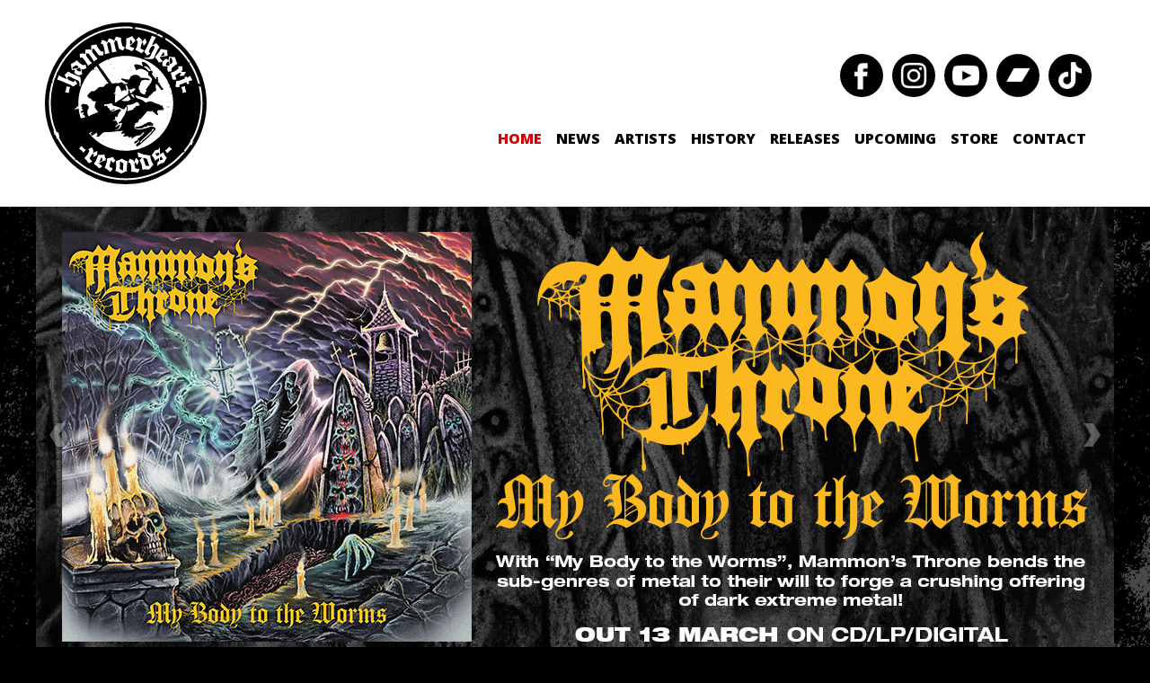

--- FILE ---
content_type: text/html; charset=UTF-8
request_url: https://www.hammerheart.com/
body_size: 9819
content:
<!DOCTYPE html>
<html lang="en-US">
	<head>
		<meta charset="UTF-8">
		<title>hammerheart </title>
		<meta name="viewport" content="width=device-width, initial-scale=1">
		<meta name='robots' content='max-image-preview:large' />
<link rel="alternate" title="oEmbed (JSON)" type="application/json+oembed" href="https://www.hammerheart.com/wp-json/oembed/1.0/embed?url=https%3A%2F%2Fwww.hammerheart.com%2F" />
<link rel="alternate" title="oEmbed (XML)" type="text/xml+oembed" href="https://www.hammerheart.com/wp-json/oembed/1.0/embed?url=https%3A%2F%2Fwww.hammerheart.com%2F&#038;format=xml" />
<style id='wp-img-auto-sizes-contain-inline-css' type='text/css'>
img:is([sizes=auto i],[sizes^="auto," i]){contain-intrinsic-size:3000px 1500px}
/*# sourceURL=wp-img-auto-sizes-contain-inline-css */
</style>
<style id='wp-block-library-inline-css' type='text/css'>
:root{--wp-block-synced-color:#7a00df;--wp-block-synced-color--rgb:122,0,223;--wp-bound-block-color:var(--wp-block-synced-color);--wp-editor-canvas-background:#ddd;--wp-admin-theme-color:#007cba;--wp-admin-theme-color--rgb:0,124,186;--wp-admin-theme-color-darker-10:#006ba1;--wp-admin-theme-color-darker-10--rgb:0,107,160.5;--wp-admin-theme-color-darker-20:#005a87;--wp-admin-theme-color-darker-20--rgb:0,90,135;--wp-admin-border-width-focus:2px}@media (min-resolution:192dpi){:root{--wp-admin-border-width-focus:1.5px}}.wp-element-button{cursor:pointer}:root .has-very-light-gray-background-color{background-color:#eee}:root .has-very-dark-gray-background-color{background-color:#313131}:root .has-very-light-gray-color{color:#eee}:root .has-very-dark-gray-color{color:#313131}:root .has-vivid-green-cyan-to-vivid-cyan-blue-gradient-background{background:linear-gradient(135deg,#00d084,#0693e3)}:root .has-purple-crush-gradient-background{background:linear-gradient(135deg,#34e2e4,#4721fb 50%,#ab1dfe)}:root .has-hazy-dawn-gradient-background{background:linear-gradient(135deg,#faaca8,#dad0ec)}:root .has-subdued-olive-gradient-background{background:linear-gradient(135deg,#fafae1,#67a671)}:root .has-atomic-cream-gradient-background{background:linear-gradient(135deg,#fdd79a,#004a59)}:root .has-nightshade-gradient-background{background:linear-gradient(135deg,#330968,#31cdcf)}:root .has-midnight-gradient-background{background:linear-gradient(135deg,#020381,#2874fc)}:root{--wp--preset--font-size--normal:16px;--wp--preset--font-size--huge:42px}.has-regular-font-size{font-size:1em}.has-larger-font-size{font-size:2.625em}.has-normal-font-size{font-size:var(--wp--preset--font-size--normal)}.has-huge-font-size{font-size:var(--wp--preset--font-size--huge)}.has-text-align-center{text-align:center}.has-text-align-left{text-align:left}.has-text-align-right{text-align:right}.has-fit-text{white-space:nowrap!important}#end-resizable-editor-section{display:none}.aligncenter{clear:both}.items-justified-left{justify-content:flex-start}.items-justified-center{justify-content:center}.items-justified-right{justify-content:flex-end}.items-justified-space-between{justify-content:space-between}.screen-reader-text{border:0;clip-path:inset(50%);height:1px;margin:-1px;overflow:hidden;padding:0;position:absolute;width:1px;word-wrap:normal!important}.screen-reader-text:focus{background-color:#ddd;clip-path:none;color:#444;display:block;font-size:1em;height:auto;left:5px;line-height:normal;padding:15px 23px 14px;text-decoration:none;top:5px;width:auto;z-index:100000}html :where(.has-border-color){border-style:solid}html :where([style*=border-top-color]){border-top-style:solid}html :where([style*=border-right-color]){border-right-style:solid}html :where([style*=border-bottom-color]){border-bottom-style:solid}html :where([style*=border-left-color]){border-left-style:solid}html :where([style*=border-width]){border-style:solid}html :where([style*=border-top-width]){border-top-style:solid}html :where([style*=border-right-width]){border-right-style:solid}html :where([style*=border-bottom-width]){border-bottom-style:solid}html :where([style*=border-left-width]){border-left-style:solid}html :where(img[class*=wp-image-]){height:auto;max-width:100%}:where(figure){margin:0 0 1em}html :where(.is-position-sticky){--wp-admin--admin-bar--position-offset:var(--wp-admin--admin-bar--height,0px)}@media screen and (max-width:600px){html :where(.is-position-sticky){--wp-admin--admin-bar--position-offset:0px}}

/*# sourceURL=wp-block-library-inline-css */
</style><style id='global-styles-inline-css' type='text/css'>
:root{--wp--preset--aspect-ratio--square: 1;--wp--preset--aspect-ratio--4-3: 4/3;--wp--preset--aspect-ratio--3-4: 3/4;--wp--preset--aspect-ratio--3-2: 3/2;--wp--preset--aspect-ratio--2-3: 2/3;--wp--preset--aspect-ratio--16-9: 16/9;--wp--preset--aspect-ratio--9-16: 9/16;--wp--preset--color--black: #000000;--wp--preset--color--cyan-bluish-gray: #abb8c3;--wp--preset--color--white: #ffffff;--wp--preset--color--pale-pink: #f78da7;--wp--preset--color--vivid-red: #cf2e2e;--wp--preset--color--luminous-vivid-orange: #ff6900;--wp--preset--color--luminous-vivid-amber: #fcb900;--wp--preset--color--light-green-cyan: #7bdcb5;--wp--preset--color--vivid-green-cyan: #00d084;--wp--preset--color--pale-cyan-blue: #8ed1fc;--wp--preset--color--vivid-cyan-blue: #0693e3;--wp--preset--color--vivid-purple: #9b51e0;--wp--preset--gradient--vivid-cyan-blue-to-vivid-purple: linear-gradient(135deg,rgb(6,147,227) 0%,rgb(155,81,224) 100%);--wp--preset--gradient--light-green-cyan-to-vivid-green-cyan: linear-gradient(135deg,rgb(122,220,180) 0%,rgb(0,208,130) 100%);--wp--preset--gradient--luminous-vivid-amber-to-luminous-vivid-orange: linear-gradient(135deg,rgb(252,185,0) 0%,rgb(255,105,0) 100%);--wp--preset--gradient--luminous-vivid-orange-to-vivid-red: linear-gradient(135deg,rgb(255,105,0) 0%,rgb(207,46,46) 100%);--wp--preset--gradient--very-light-gray-to-cyan-bluish-gray: linear-gradient(135deg,rgb(238,238,238) 0%,rgb(169,184,195) 100%);--wp--preset--gradient--cool-to-warm-spectrum: linear-gradient(135deg,rgb(74,234,220) 0%,rgb(151,120,209) 20%,rgb(207,42,186) 40%,rgb(238,44,130) 60%,rgb(251,105,98) 80%,rgb(254,248,76) 100%);--wp--preset--gradient--blush-light-purple: linear-gradient(135deg,rgb(255,206,236) 0%,rgb(152,150,240) 100%);--wp--preset--gradient--blush-bordeaux: linear-gradient(135deg,rgb(254,205,165) 0%,rgb(254,45,45) 50%,rgb(107,0,62) 100%);--wp--preset--gradient--luminous-dusk: linear-gradient(135deg,rgb(255,203,112) 0%,rgb(199,81,192) 50%,rgb(65,88,208) 100%);--wp--preset--gradient--pale-ocean: linear-gradient(135deg,rgb(255,245,203) 0%,rgb(182,227,212) 50%,rgb(51,167,181) 100%);--wp--preset--gradient--electric-grass: linear-gradient(135deg,rgb(202,248,128) 0%,rgb(113,206,126) 100%);--wp--preset--gradient--midnight: linear-gradient(135deg,rgb(2,3,129) 0%,rgb(40,116,252) 100%);--wp--preset--font-size--small: 13px;--wp--preset--font-size--medium: 20px;--wp--preset--font-size--large: 36px;--wp--preset--font-size--x-large: 42px;--wp--preset--spacing--20: 0.44rem;--wp--preset--spacing--30: 0.67rem;--wp--preset--spacing--40: 1rem;--wp--preset--spacing--50: 1.5rem;--wp--preset--spacing--60: 2.25rem;--wp--preset--spacing--70: 3.38rem;--wp--preset--spacing--80: 5.06rem;--wp--preset--shadow--natural: 6px 6px 9px rgba(0, 0, 0, 0.2);--wp--preset--shadow--deep: 12px 12px 50px rgba(0, 0, 0, 0.4);--wp--preset--shadow--sharp: 6px 6px 0px rgba(0, 0, 0, 0.2);--wp--preset--shadow--outlined: 6px 6px 0px -3px rgb(255, 255, 255), 6px 6px rgb(0, 0, 0);--wp--preset--shadow--crisp: 6px 6px 0px rgb(0, 0, 0);}:where(.is-layout-flex){gap: 0.5em;}:where(.is-layout-grid){gap: 0.5em;}body .is-layout-flex{display: flex;}.is-layout-flex{flex-wrap: wrap;align-items: center;}.is-layout-flex > :is(*, div){margin: 0;}body .is-layout-grid{display: grid;}.is-layout-grid > :is(*, div){margin: 0;}:where(.wp-block-columns.is-layout-flex){gap: 2em;}:where(.wp-block-columns.is-layout-grid){gap: 2em;}:where(.wp-block-post-template.is-layout-flex){gap: 1.25em;}:where(.wp-block-post-template.is-layout-grid){gap: 1.25em;}.has-black-color{color: var(--wp--preset--color--black) !important;}.has-cyan-bluish-gray-color{color: var(--wp--preset--color--cyan-bluish-gray) !important;}.has-white-color{color: var(--wp--preset--color--white) !important;}.has-pale-pink-color{color: var(--wp--preset--color--pale-pink) !important;}.has-vivid-red-color{color: var(--wp--preset--color--vivid-red) !important;}.has-luminous-vivid-orange-color{color: var(--wp--preset--color--luminous-vivid-orange) !important;}.has-luminous-vivid-amber-color{color: var(--wp--preset--color--luminous-vivid-amber) !important;}.has-light-green-cyan-color{color: var(--wp--preset--color--light-green-cyan) !important;}.has-vivid-green-cyan-color{color: var(--wp--preset--color--vivid-green-cyan) !important;}.has-pale-cyan-blue-color{color: var(--wp--preset--color--pale-cyan-blue) !important;}.has-vivid-cyan-blue-color{color: var(--wp--preset--color--vivid-cyan-blue) !important;}.has-vivid-purple-color{color: var(--wp--preset--color--vivid-purple) !important;}.has-black-background-color{background-color: var(--wp--preset--color--black) !important;}.has-cyan-bluish-gray-background-color{background-color: var(--wp--preset--color--cyan-bluish-gray) !important;}.has-white-background-color{background-color: var(--wp--preset--color--white) !important;}.has-pale-pink-background-color{background-color: var(--wp--preset--color--pale-pink) !important;}.has-vivid-red-background-color{background-color: var(--wp--preset--color--vivid-red) !important;}.has-luminous-vivid-orange-background-color{background-color: var(--wp--preset--color--luminous-vivid-orange) !important;}.has-luminous-vivid-amber-background-color{background-color: var(--wp--preset--color--luminous-vivid-amber) !important;}.has-light-green-cyan-background-color{background-color: var(--wp--preset--color--light-green-cyan) !important;}.has-vivid-green-cyan-background-color{background-color: var(--wp--preset--color--vivid-green-cyan) !important;}.has-pale-cyan-blue-background-color{background-color: var(--wp--preset--color--pale-cyan-blue) !important;}.has-vivid-cyan-blue-background-color{background-color: var(--wp--preset--color--vivid-cyan-blue) !important;}.has-vivid-purple-background-color{background-color: var(--wp--preset--color--vivid-purple) !important;}.has-black-border-color{border-color: var(--wp--preset--color--black) !important;}.has-cyan-bluish-gray-border-color{border-color: var(--wp--preset--color--cyan-bluish-gray) !important;}.has-white-border-color{border-color: var(--wp--preset--color--white) !important;}.has-pale-pink-border-color{border-color: var(--wp--preset--color--pale-pink) !important;}.has-vivid-red-border-color{border-color: var(--wp--preset--color--vivid-red) !important;}.has-luminous-vivid-orange-border-color{border-color: var(--wp--preset--color--luminous-vivid-orange) !important;}.has-luminous-vivid-amber-border-color{border-color: var(--wp--preset--color--luminous-vivid-amber) !important;}.has-light-green-cyan-border-color{border-color: var(--wp--preset--color--light-green-cyan) !important;}.has-vivid-green-cyan-border-color{border-color: var(--wp--preset--color--vivid-green-cyan) !important;}.has-pale-cyan-blue-border-color{border-color: var(--wp--preset--color--pale-cyan-blue) !important;}.has-vivid-cyan-blue-border-color{border-color: var(--wp--preset--color--vivid-cyan-blue) !important;}.has-vivid-purple-border-color{border-color: var(--wp--preset--color--vivid-purple) !important;}.has-vivid-cyan-blue-to-vivid-purple-gradient-background{background: var(--wp--preset--gradient--vivid-cyan-blue-to-vivid-purple) !important;}.has-light-green-cyan-to-vivid-green-cyan-gradient-background{background: var(--wp--preset--gradient--light-green-cyan-to-vivid-green-cyan) !important;}.has-luminous-vivid-amber-to-luminous-vivid-orange-gradient-background{background: var(--wp--preset--gradient--luminous-vivid-amber-to-luminous-vivid-orange) !important;}.has-luminous-vivid-orange-to-vivid-red-gradient-background{background: var(--wp--preset--gradient--luminous-vivid-orange-to-vivid-red) !important;}.has-very-light-gray-to-cyan-bluish-gray-gradient-background{background: var(--wp--preset--gradient--very-light-gray-to-cyan-bluish-gray) !important;}.has-cool-to-warm-spectrum-gradient-background{background: var(--wp--preset--gradient--cool-to-warm-spectrum) !important;}.has-blush-light-purple-gradient-background{background: var(--wp--preset--gradient--blush-light-purple) !important;}.has-blush-bordeaux-gradient-background{background: var(--wp--preset--gradient--blush-bordeaux) !important;}.has-luminous-dusk-gradient-background{background: var(--wp--preset--gradient--luminous-dusk) !important;}.has-pale-ocean-gradient-background{background: var(--wp--preset--gradient--pale-ocean) !important;}.has-electric-grass-gradient-background{background: var(--wp--preset--gradient--electric-grass) !important;}.has-midnight-gradient-background{background: var(--wp--preset--gradient--midnight) !important;}.has-small-font-size{font-size: var(--wp--preset--font-size--small) !important;}.has-medium-font-size{font-size: var(--wp--preset--font-size--medium) !important;}.has-large-font-size{font-size: var(--wp--preset--font-size--large) !important;}.has-x-large-font-size{font-size: var(--wp--preset--font-size--x-large) !important;}
/*# sourceURL=global-styles-inline-css */
</style>

<style id='classic-theme-styles-inline-css' type='text/css'>
/*! This file is auto-generated */
.wp-block-button__link{color:#fff;background-color:#32373c;border-radius:9999px;box-shadow:none;text-decoration:none;padding:calc(.667em + 2px) calc(1.333em + 2px);font-size:1.125em}.wp-block-file__button{background:#32373c;color:#fff;text-decoration:none}
/*# sourceURL=/wp-includes/css/classic-themes.min.css */
</style>
<link rel='stylesheet' id='hammerheartstyles-css' href='https://www.hammerheart.com/wp-content/themes/hammerheart-2021/css/hammerheart.css?ver=20250625' type='text/css' media='all' />
<link rel='stylesheet' id='hammerheartglightbox-css' href='https://www.hammerheart.com/wp-content/themes/hammerheart-2021/css/glightbox.css?ver=20250625' type='text/css' media='all' />
<link rel='stylesheet' id='hammerheartprettyphotocss-css' href='https://www.hammerheart.com/wp-content/themes/hammerheart-2021/css/prettyPhoto.css?ver=20250625' type='text/css' media='all' />
<link rel="https://api.w.org/" href="https://www.hammerheart.com/wp-json/" /><link rel="alternate" title="JSON" type="application/json" href="https://www.hammerheart.com/wp-json/wp/v2/pages/18" /><link rel="EditURI" type="application/rsd+xml" title="RSD" href="https://www.hammerheart.com/xmlrpc.php?rsd" />

<link rel="canonical" href="https://www.hammerheart.com/" />
<link rel='shortlink' href='https://www.hammerheart.com/' />
<link rel="icon" href="https://www.hammerheart.com/wp-content/uploads/2020/06/cropped-Naamloos-1-1-32x32.jpg" sizes="32x32" />
<link rel="icon" href="https://www.hammerheart.com/wp-content/uploads/2020/06/cropped-Naamloos-1-1-192x192.jpg" sizes="192x192" />
<link rel="apple-touch-icon" href="https://www.hammerheart.com/wp-content/uploads/2020/06/cropped-Naamloos-1-1-180x180.jpg" />
<meta name="msapplication-TileImage" content="https://www.hammerheart.com/wp-content/uploads/2020/06/cropped-Naamloos-1-1-270x270.jpg" />

		<!--[if lt IE 8]>
			<div style=' clear: both; text-align:center; position: relative;'>
				<a href="http://windows.microsoft.com/en-US/internet-explorer/products/ie/home?ocid=ie6_countdown_bannercode">
				<img src="http://storage.ie6countdown.com/assets/100/images/banners/warning_bar_0000_us.jpg" border="0" height="42" width="820" alt="You are using an outdated browser. For a faster, safer browsing experience, upgrade for free today." />
				</a>
			</div>
		<![endif]-->
		<!--[if lt IE 9]>
			<script src="js/html5.js"></script>
			<link rel="stylesheet" href="css/ie.css"> 
		<![endif]-->
		<script type="text/javascript">

			var _gaq = _gaq || [];
			_gaq.push(['_setAccount', 'UA-47981117-1']);
			_gaq.push(['_trackPageview']);

			(function() {
				var ga = document.createElement('script'); ga.type = 'text/javascript'; ga.async = true;
				ga.src = ('https:' == document.location.protocol ? 'https://ssl' : 'http://www') + '.google-analytics.com/ga.js';
				var s = document.getElementsByTagName('script')[0]; s.parentNode.insertBefore(ga, s);
			})();

		</script>
	</head>

	<body class="home wp-singular page-template-default page page-id-18 wp-theme-hammerheart-2021 page-home">
		<div id="fb-root"></div>
		<script>

			(function(d, s, id) {
				var js, fjs = d.getElementsByTagName(s)[0];
				if (d.getElementById(id)) return;
				js = d.createElement(s); js.id = id;
				js.src = "//connect.facebook.net/nl_NL/all.js#xfbml=1";
				fjs.parentNode.insertBefore(js, fjs);
			}(document, 'script', 'facebook-jssdk'));
		
		</script>
		<!-- Header -->
		<header>
			<div class="header-wrapper">
			<h1 class="logo"><a href="https://www.hammerheart.com/home/">Hammerheart Records</a></h1>
			<button id="navbar-button" onclick="document.getElementById('navbar-links').classList.toggle('expanded');document.getElementById('navbar-button').classList.toggle('expanded');"><img src="https://www.hammerheart.com/wp-content/themes/hammerheart-2021/images/icon-menu-open.svg" alt="Open menu"></button>
			<nav id="navbar-links">
								<ul id="menu-header" class="sf-menu"><li id="menu-item-20" class="menu-item menu-item-type-post_type menu-item-object-page menu-item-home current-menu-item page_item page-item-18 current_page_item menu-item-20 current-menu-item"><a href="https://www.hammerheart.com/" aria-current="page">Home</a></li>
<li id="menu-item-997" class="menu-item menu-item-type-post_type menu-item-object-page menu-item-997"><a href="https://www.hammerheart.com/news/">News</a></li>
<li id="menu-item-668" class="menu-item menu-item-type-post_type_archive menu-item-object-artists menu-item-has-children menu-item-668"><a href="https://www.hammerheart.com/artists/">Artists</a>
<ul class="sub-menu">
	<li id="menu-item-667" class="menu-item menu-item-type-post_type_archive menu-item-object-artists menu-item-667"><a href="https://www.hammerheart.com/artists/">Roster</a></li>
	<li id="menu-item-994" class="menu-item menu-item-type-post_type_archive menu-item-object-tourdates menu-item-994"><a href="https://www.hammerheart.com/tourdates/">Tourdates</a></li>
</ul>
</li>
<li id="menu-item-6017" class="menu-item menu-item-type-post_type menu-item-object-page menu-item-6017"><a href="https://www.hammerheart.com/history/">History</a></li>
<li id="menu-item-937" class="menu-item menu-item-type-custom menu-item-object-custom menu-item-937"><a href="#">Releases</a><ul><li class="not-current-menu-item""><a href="https://www.hammerheart.com/releases/?date=2026">2026</a></li><li class="not-current-menu-item""><a href="https://www.hammerheart.com/releases/?date=2025">2025</a></li><li class="not-current-menu-item""><a href="https://www.hammerheart.com/releases/?date=2024">2024</a></li><li class="not-current-menu-item""><a href="https://www.hammerheart.com/releases/?date=2023">2023</a></li><li class="not-current-menu-item""><a href="https://www.hammerheart.com/releases/?date=2022">2022</a></li><li class="not-current-menu-item""><a href="https://www.hammerheart.com/releases/?date=2021">2021</a></li><li class="not-current-menu-item""><a href="https://www.hammerheart.com/releases/?date=2020">2020</a></li><li class="not-current-menu-item""><a href="https://www.hammerheart.com/releases/?date=2019">2019</a></li><li class="not-current-menu-item""><a href="https://www.hammerheart.com/releases/?date=2018">2018</a></li><li class="not-current-menu-item""><a href="https://www.hammerheart.com/releases/?date=2017">2017</a></li><li class="not-current-menu-item""><a href="https://www.hammerheart.com/releases/?date=2016">2016</a></li><li class="not-current-menu-item""><a href="https://www.hammerheart.com/releases/?date=2015">2015</a></li><li class="not-current-menu-item""><a href="https://www.hammerheart.com/releases/?date=2014">2014</a></li><li class="not-current-menu-item""><a href="https://www.hammerheart.com/releases/?date=2013">2013</a></li><li class="not-current-menu-item""><a href="https://www.hammerheart.com/releases/?date=2012">2012</a></li><li class="not-current-menu-item""><a href="https://www.hammerheart.com/releases/?date=2011">2011</a></li><li class="not-current-menu-item""><a href="https://www.hammerheart.com/releases/?date=2010">2010</a></li></ul></li>
<li id="menu-item-1001" class="menu-item menu-item-type-post_type menu-item-object-page menu-item-1001"><a href="https://www.hammerheart.com/upcoming-releases/">Upcoming</a></li>
<li id="menu-item-2990" class="menu-item menu-item-type-custom menu-item-object-custom menu-item-has-children menu-item-2990"><a href="http://www.hammerheartstore.com/">Store</a>
<ul class="sub-menu">
	<li id="menu-item-5903" class="menu-item menu-item-type-custom menu-item-object-custom menu-item-5903"><a href="http://www.hammerheartstore.com/">Store</a></li>
	<li id="menu-item-7003" class="menu-item menu-item-type-custom menu-item-object-custom menu-item-7003"><a href="https://hammerheart.indiemerch.com/">USA Store</a></li>
	<li id="menu-item-2992" class="menu-item menu-item-type-custom menu-item-object-custom menu-item-2992"><a href="http://hammerheart.bandcamp.com/">Bandcamp</a></li>
</ul>
</li>
<li id="menu-item-13" class="menu-item menu-item-type-post_type menu-item-object-page menu-item-13"><a href="https://www.hammerheart.com/contact/">Contact</a></li>
</ul>			</nav>
			<div class="clear"></div>
			
    <ul class="social-list">

            <li>
            <a href="http://www.facebook.com/hammerheartrecords" target="_blank"><img width="64" height="64" src="https://www.hammerheart.com/wp-content/uploads/2021/07/icon-social-facebook-64x64.png" class="attachment-footer-social-icon size-footer-social-icon" alt="" decoding="async" /></a>        </li>
            <li>
            <a href="http://www.instagram.com/hammerheartrecords666" target="_blank"><img width="64" height="64" src="https://www.hammerheart.com/wp-content/uploads/2021/07/icon-social-instagram-64x64.png" class="attachment-footer-social-icon size-footer-social-icon" alt="" decoding="async" /></a>        </li>
            <li>
            <a href="http://www.youtube.com/user/hammerheartrecords" target="_blank"><img width="64" height="64" src="https://www.hammerheart.com/wp-content/uploads/2021/07/icon-social-youtube-64x64.png" class="attachment-footer-social-icon size-footer-social-icon" alt="" decoding="async" /></a>        </li>
            <li>
            <a href="http://hammerheart.bandcamp.com/" target="_blank"><img width="64" height="64" src="https://www.hammerheart.com/wp-content/uploads/2021/07/icon-social-bandcamp-64x64.png" class="attachment-footer-social-icon size-footer-social-icon" alt="" decoding="async" /></a>        </li>
            <li>
            <a href="https://www.tiktok.com/@hammerheartrecords" target="_blank"><img width="64" height="64" src="https://www.hammerheart.com/wp-content/uploads/2024/11/icon-social-tiktok-64x64-1.png" class="attachment-footer-social-icon size-footer-social-icon" alt="" decoding="async" /></a>        </li>
    
    </ul>

			</div>
		</header>
		<div class="main-indents">
			<div class="main">

							
					
						<!-- Slider -->
						<div class="mp-slider">
							<ul class="items" id="home-slider">

															<li>
									<a href="https://mammonsthrone.lnk.to/mybodytotheworms"><img width="1200" height="514" src="https://www.hammerheart.com/wp-content/uploads/2026/01/hhr2026-24-mammons-throne-my-body-to-the-worms-slider.jpg" class="attachment-home-slider size-home-slider" alt="" decoding="async" fetchpriority="high" srcset="https://www.hammerheart.com/wp-content/uploads/2026/01/hhr2026-24-mammons-throne-my-body-to-the-worms-slider.jpg 1200w, https://www.hammerheart.com/wp-content/uploads/2026/01/hhr2026-24-mammons-throne-my-body-to-the-worms-slider-300x129.jpg 300w, https://www.hammerheart.com/wp-content/uploads/2026/01/hhr2026-24-mammons-throne-my-body-to-the-worms-slider-1024x439.jpg 1024w, https://www.hammerheart.com/wp-content/uploads/2026/01/hhr2026-24-mammons-throne-my-body-to-the-worms-slider-768x329.jpg 768w, https://www.hammerheart.com/wp-content/uploads/2026/01/hhr2026-24-mammons-throne-my-body-to-the-worms-slider-800x343.jpg 800w" sizes="(max-width: 1200px) 100vw, 1200px" /></a>								</li>
															<li>
									<a href="https://internaldecay.lnk.to/firesoftheforgotten"><img width="1200" height="514" src="https://www.hammerheart.com/wp-content/uploads/2026/01/hhr2026-25-internal-decay-fires-of-the-forgotten-slider.jpg" class="attachment-home-slider size-home-slider" alt="" decoding="async" srcset="https://www.hammerheart.com/wp-content/uploads/2026/01/hhr2026-25-internal-decay-fires-of-the-forgotten-slider.jpg 1200w, https://www.hammerheart.com/wp-content/uploads/2026/01/hhr2026-25-internal-decay-fires-of-the-forgotten-slider-300x129.jpg 300w, https://www.hammerheart.com/wp-content/uploads/2026/01/hhr2026-25-internal-decay-fires-of-the-forgotten-slider-1024x439.jpg 1024w, https://www.hammerheart.com/wp-content/uploads/2026/01/hhr2026-25-internal-decay-fires-of-the-forgotten-slider-768x329.jpg 768w, https://www.hammerheart.com/wp-content/uploads/2026/01/hhr2026-25-internal-decay-fires-of-the-forgotten-slider-800x343.jpg 800w" sizes="(max-width: 1200px) 100vw, 1200px" /></a>								</li>
															<li>
									<a href="https://sinsofomission.lnk.to/thecreation"><img width="1200" height="514" src="https://www.hammerheart.com/wp-content/uploads/2026/01/hhr2026-19-sins-of-omission-the-creation-slider.jpg" class="attachment-home-slider size-home-slider" alt="" decoding="async" srcset="https://www.hammerheart.com/wp-content/uploads/2026/01/hhr2026-19-sins-of-omission-the-creation-slider.jpg 1200w, https://www.hammerheart.com/wp-content/uploads/2026/01/hhr2026-19-sins-of-omission-the-creation-slider-300x129.jpg 300w, https://www.hammerheart.com/wp-content/uploads/2026/01/hhr2026-19-sins-of-omission-the-creation-slider-1024x439.jpg 1024w, https://www.hammerheart.com/wp-content/uploads/2026/01/hhr2026-19-sins-of-omission-the-creation-slider-768x329.jpg 768w, https://www.hammerheart.com/wp-content/uploads/2026/01/hhr2026-19-sins-of-omission-the-creation-slider-800x343.jpg 800w" sizes="(max-width: 1200px) 100vw, 1200px" /></a>								</li>
															<li>
									<a href="https://pungentstench.lnk.to/forgodyoursoul"><img width="1200" height="514" src="https://www.hammerheart.com/wp-content/uploads/2025/12/hhr2026-01-pungent-stench-for-god-your-soul-slider.jpg" class="attachment-home-slider size-home-slider" alt="" decoding="async" srcset="https://www.hammerheart.com/wp-content/uploads/2025/12/hhr2026-01-pungent-stench-for-god-your-soul-slider.jpg 1200w, https://www.hammerheart.com/wp-content/uploads/2025/12/hhr2026-01-pungent-stench-for-god-your-soul-slider-300x129.jpg 300w, https://www.hammerheart.com/wp-content/uploads/2025/12/hhr2026-01-pungent-stench-for-god-your-soul-slider-1024x439.jpg 1024w, https://www.hammerheart.com/wp-content/uploads/2025/12/hhr2026-01-pungent-stench-for-god-your-soul-slider-768x329.jpg 768w, https://www.hammerheart.com/wp-content/uploads/2025/12/hhr2026-01-pungent-stench-for-god-your-soul-slider-800x343.jpg 800w" sizes="(max-width: 1200px) 100vw, 1200px" /></a>								</li>
															<li>
									<a href="https://heteropsy.lnk.to/embalming"><img width="1200" height="514" src="https://www.hammerheart.com/wp-content/uploads/2025/12/hhr2026-26-heteropsy-embalming-slider.jpg" class="attachment-home-slider size-home-slider" alt="" decoding="async" srcset="https://www.hammerheart.com/wp-content/uploads/2025/12/hhr2026-26-heteropsy-embalming-slider.jpg 1200w, https://www.hammerheart.com/wp-content/uploads/2025/12/hhr2026-26-heteropsy-embalming-slider-300x129.jpg 300w, https://www.hammerheart.com/wp-content/uploads/2025/12/hhr2026-26-heteropsy-embalming-slider-1024x439.jpg 1024w, https://www.hammerheart.com/wp-content/uploads/2025/12/hhr2026-26-heteropsy-embalming-slider-768x329.jpg 768w, https://www.hammerheart.com/wp-content/uploads/2025/12/hhr2026-26-heteropsy-embalming-slider-800x343.jpg 800w" sizes="(max-width: 1200px) 100vw, 1200px" /></a>								</li>
															<li>
									<a href="https://pungentstench.lnk.to/pungentstench"><img width="1200" height="514" src="https://www.hammerheart.com/wp-content/uploads/2025/11/hhr2025-44-pungent-stench-pungent-stench-slider.jpg" class="attachment-home-slider size-home-slider" alt="" decoding="async" srcset="https://www.hammerheart.com/wp-content/uploads/2025/11/hhr2025-44-pungent-stench-pungent-stench-slider.jpg 1200w, https://www.hammerheart.com/wp-content/uploads/2025/11/hhr2025-44-pungent-stench-pungent-stench-slider-300x129.jpg 300w, https://www.hammerheart.com/wp-content/uploads/2025/11/hhr2025-44-pungent-stench-pungent-stench-slider-1024x439.jpg 1024w, https://www.hammerheart.com/wp-content/uploads/2025/11/hhr2025-44-pungent-stench-pungent-stench-slider-768x329.jpg 768w, https://www.hammerheart.com/wp-content/uploads/2025/11/hhr2025-44-pungent-stench-pungent-stench-slider-800x343.jpg 800w" sizes="(max-width: 1200px) 100vw, 1200px" /></a>								</li>
															<li>
									<a href="https://immortalis.lnk.to/indiciumdemortuis"><img width="1200" height="514" src="https://www.hammerheart.com/wp-content/uploads/2025/11/hhr2026-06-immortalis-indicium-de-mortuis-slider-1.jpg" class="attachment-home-slider size-home-slider" alt="" decoding="async" srcset="https://www.hammerheart.com/wp-content/uploads/2025/11/hhr2026-06-immortalis-indicium-de-mortuis-slider-1.jpg 1200w, https://www.hammerheart.com/wp-content/uploads/2025/11/hhr2026-06-immortalis-indicium-de-mortuis-slider-1-300x129.jpg 300w, https://www.hammerheart.com/wp-content/uploads/2025/11/hhr2026-06-immortalis-indicium-de-mortuis-slider-1-1024x439.jpg 1024w, https://www.hammerheart.com/wp-content/uploads/2025/11/hhr2026-06-immortalis-indicium-de-mortuis-slider-1-768x329.jpg 768w, https://www.hammerheart.com/wp-content/uploads/2025/11/hhr2026-06-immortalis-indicium-de-mortuis-slider-1-800x343.jpg 800w" sizes="(max-width: 1200px) 100vw, 1200px" /></a>								</li>
															<li>
									<a href="https://holosade.lnk.to/hellhouse"><img width="1200" height="514" src="https://www.hammerheart.com/wp-content/uploads/2025/11/hhr2026-18-holosade-hellhouse-slider.jpg" class="attachment-home-slider size-home-slider" alt="" decoding="async" srcset="https://www.hammerheart.com/wp-content/uploads/2025/11/hhr2026-18-holosade-hellhouse-slider.jpg 1200w, https://www.hammerheart.com/wp-content/uploads/2025/11/hhr2026-18-holosade-hellhouse-slider-300x129.jpg 300w, https://www.hammerheart.com/wp-content/uploads/2025/11/hhr2026-18-holosade-hellhouse-slider-1024x439.jpg 1024w, https://www.hammerheart.com/wp-content/uploads/2025/11/hhr2026-18-holosade-hellhouse-slider-768x329.jpg 768w, https://www.hammerheart.com/wp-content/uploads/2025/11/hhr2026-18-holosade-hellhouse-slider-800x343.jpg 800w" sizes="(max-width: 1200px) 100vw, 1200px" /></a>								</li>
															<li>
									<a href="https://deadhead.lnk.to/repressiontank"><img width="1200" height="514" src="https://www.hammerheart.com/wp-content/uploads/2025/11/hhr2025-02-dead-head-repression-tank-slider.jpg" class="attachment-home-slider size-home-slider" alt="" decoding="async" srcset="https://www.hammerheart.com/wp-content/uploads/2025/11/hhr2025-02-dead-head-repression-tank-slider.jpg 1200w, https://www.hammerheart.com/wp-content/uploads/2025/11/hhr2025-02-dead-head-repression-tank-slider-300x129.jpg 300w, https://www.hammerheart.com/wp-content/uploads/2025/11/hhr2025-02-dead-head-repression-tank-slider-1024x439.jpg 1024w, https://www.hammerheart.com/wp-content/uploads/2025/11/hhr2025-02-dead-head-repression-tank-slider-768x329.jpg 768w, https://www.hammerheart.com/wp-content/uploads/2025/11/hhr2025-02-dead-head-repression-tank-slider-800x343.jpg 800w" sizes="(max-width: 1200px) 100vw, 1200px" /></a>								</li>
															<li>
									<a href="https://deadbraincells.lnk.to/deadbraincells"><img width="1200" height="514" src="https://www.hammerheart.com/wp-content/uploads/2025/11/hhr2025-48-dbc-dead-brain-cells-slider.jpg" class="attachment-home-slider size-home-slider" alt="" decoding="async" srcset="https://www.hammerheart.com/wp-content/uploads/2025/11/hhr2025-48-dbc-dead-brain-cells-slider.jpg 1200w, https://www.hammerheart.com/wp-content/uploads/2025/11/hhr2025-48-dbc-dead-brain-cells-slider-300x129.jpg 300w, https://www.hammerheart.com/wp-content/uploads/2025/11/hhr2025-48-dbc-dead-brain-cells-slider-1024x439.jpg 1024w, https://www.hammerheart.com/wp-content/uploads/2025/11/hhr2025-48-dbc-dead-brain-cells-slider-768x329.jpg 768w, https://www.hammerheart.com/wp-content/uploads/2025/11/hhr2025-48-dbc-dead-brain-cells-slider-800x343.jpg 800w" sizes="(max-width: 1200px) 100vw, 1200px" /></a>								</li>
															<li>
									<a href="https://deadbraincells.lnk.to/universe"><img width="1200" height="514" src="https://www.hammerheart.com/wp-content/uploads/2025/11/hhr2025-49-dbc-universe-slider.jpg" class="attachment-home-slider size-home-slider" alt="" decoding="async" srcset="https://www.hammerheart.com/wp-content/uploads/2025/11/hhr2025-49-dbc-universe-slider.jpg 1200w, https://www.hammerheart.com/wp-content/uploads/2025/11/hhr2025-49-dbc-universe-slider-300x129.jpg 300w, https://www.hammerheart.com/wp-content/uploads/2025/11/hhr2025-49-dbc-universe-slider-1024x439.jpg 1024w, https://www.hammerheart.com/wp-content/uploads/2025/11/hhr2025-49-dbc-universe-slider-768x329.jpg 768w, https://www.hammerheart.com/wp-content/uploads/2025/11/hhr2025-49-dbc-universe-slider-800x343.jpg 800w" sizes="(max-width: 1200px) 100vw, 1200px" /></a>								</li>
															<li>
									<a href="https://hammerheart.lnk.to/runningwildreissues"><img width="1200" height="514" src="https://www.hammerheart.com/wp-content/uploads/2025/11/hhr2026-05-running-wild-blazon-stone-slider.jpg" class="attachment-home-slider size-home-slider" alt="" decoding="async" srcset="https://www.hammerheart.com/wp-content/uploads/2025/11/hhr2026-05-running-wild-blazon-stone-slider.jpg 1200w, https://www.hammerheart.com/wp-content/uploads/2025/11/hhr2026-05-running-wild-blazon-stone-slider-300x129.jpg 300w, https://www.hammerheart.com/wp-content/uploads/2025/11/hhr2026-05-running-wild-blazon-stone-slider-1024x439.jpg 1024w, https://www.hammerheart.com/wp-content/uploads/2025/11/hhr2026-05-running-wild-blazon-stone-slider-768x329.jpg 768w, https://www.hammerheart.com/wp-content/uploads/2025/11/hhr2026-05-running-wild-blazon-stone-slider-800x343.jpg 800w" sizes="(max-width: 1200px) 100vw, 1200px" /></a>								</li>
															<li>
									<a href="https://hammerheart.lnk.to/runningwildreissues"><img width="1200" height="514" src="https://www.hammerheart.com/wp-content/uploads/2025/11/hhr2026-04-running-wild-death-or-glory-slider.jpg" class="attachment-home-slider size-home-slider" alt="" decoding="async" srcset="https://www.hammerheart.com/wp-content/uploads/2025/11/hhr2026-04-running-wild-death-or-glory-slider.jpg 1200w, https://www.hammerheart.com/wp-content/uploads/2025/11/hhr2026-04-running-wild-death-or-glory-slider-300x129.jpg 300w, https://www.hammerheart.com/wp-content/uploads/2025/11/hhr2026-04-running-wild-death-or-glory-slider-1024x439.jpg 1024w, https://www.hammerheart.com/wp-content/uploads/2025/11/hhr2026-04-running-wild-death-or-glory-slider-768x329.jpg 768w, https://www.hammerheart.com/wp-content/uploads/2025/11/hhr2026-04-running-wild-death-or-glory-slider-800x343.jpg 800w" sizes="(max-width: 1200px) 100vw, 1200px" /></a>								</li>
															<li>
									<a href="https://runemagick.lnk.to/cycleofthedyingsun"><img width="1200" height="514" src="https://www.hammerheart.com/wp-content/uploads/2025/10/hhr2025-21-runemagick-cycle-of-the-dying-sun-slider.jpg" class="attachment-home-slider size-home-slider" alt="" decoding="async" srcset="https://www.hammerheart.com/wp-content/uploads/2025/10/hhr2025-21-runemagick-cycle-of-the-dying-sun-slider.jpg 1200w, https://www.hammerheart.com/wp-content/uploads/2025/10/hhr2025-21-runemagick-cycle-of-the-dying-sun-slider-300x129.jpg 300w, https://www.hammerheart.com/wp-content/uploads/2025/10/hhr2025-21-runemagick-cycle-of-the-dying-sun-slider-1024x439.jpg 1024w, https://www.hammerheart.com/wp-content/uploads/2025/10/hhr2025-21-runemagick-cycle-of-the-dying-sun-slider-768x329.jpg 768w, https://www.hammerheart.com/wp-content/uploads/2025/10/hhr2025-21-runemagick-cycle-of-the-dying-sun-slider-800x343.jpg 800w" sizes="(max-width: 1200px) 100vw, 1200px" /></a>								</li>
															<li>
									<a href="https://evoken.lnk.to/embracetheemptiness"><img width="1200" height="514" src="https://www.hammerheart.com/wp-content/uploads/2025/10/hhr2026-08-evoken-embrace-the-emptiness.jpg" class="attachment-home-slider size-home-slider" alt="" decoding="async" srcset="https://www.hammerheart.com/wp-content/uploads/2025/10/hhr2026-08-evoken-embrace-the-emptiness.jpg 1200w, https://www.hammerheart.com/wp-content/uploads/2025/10/hhr2026-08-evoken-embrace-the-emptiness-300x129.jpg 300w, https://www.hammerheart.com/wp-content/uploads/2025/10/hhr2026-08-evoken-embrace-the-emptiness-1024x439.jpg 1024w, https://www.hammerheart.com/wp-content/uploads/2025/10/hhr2026-08-evoken-embrace-the-emptiness-768x329.jpg 768w, https://www.hammerheart.com/wp-content/uploads/2025/10/hhr2026-08-evoken-embrace-the-emptiness-800x343.jpg 800w" sizes="(max-width: 1200px) 100vw, 1200px" /></a>								</li>
															<li>
									<a href="https://visceralevisceration.lnk.to/incessantdesire"><img width="1200" height="514" src="https://www.hammerheart.com/wp-content/uploads/2025/10/hhr2026-07-evoken-shades-of-night-descending.jpg" class="attachment-home-slider size-home-slider" alt="" decoding="async" srcset="https://www.hammerheart.com/wp-content/uploads/2025/10/hhr2026-07-evoken-shades-of-night-descending.jpg 1200w, https://www.hammerheart.com/wp-content/uploads/2025/10/hhr2026-07-evoken-shades-of-night-descending-300x129.jpg 300w, https://www.hammerheart.com/wp-content/uploads/2025/10/hhr2026-07-evoken-shades-of-night-descending-1024x439.jpg 1024w, https://www.hammerheart.com/wp-content/uploads/2025/10/hhr2026-07-evoken-shades-of-night-descending-768x329.jpg 768w, https://www.hammerheart.com/wp-content/uploads/2025/10/hhr2026-07-evoken-shades-of-night-descending-800x343.jpg 800w" sizes="(max-width: 1200px) 100vw, 1200px" /></a>								</li>
															<li>
									<a href="https://visceralevisceration.lnk.to/incessantdesire"><img width="1200" height="514" src="https://www.hammerheart.com/wp-content/uploads/2025/10/hhr2026-03-visceral-evisceration-incessant-desire.jpg" class="attachment-home-slider size-home-slider" alt="" decoding="async" srcset="https://www.hammerheart.com/wp-content/uploads/2025/10/hhr2026-03-visceral-evisceration-incessant-desire.jpg 1200w, https://www.hammerheart.com/wp-content/uploads/2025/10/hhr2026-03-visceral-evisceration-incessant-desire-300x129.jpg 300w, https://www.hammerheart.com/wp-content/uploads/2025/10/hhr2026-03-visceral-evisceration-incessant-desire-1024x439.jpg 1024w, https://www.hammerheart.com/wp-content/uploads/2025/10/hhr2026-03-visceral-evisceration-incessant-desire-768x329.jpg 768w, https://www.hammerheart.com/wp-content/uploads/2025/10/hhr2026-03-visceral-evisceration-incessant-desire-800x343.jpg 800w" sizes="(max-width: 1200px) 100vw, 1200px" /></a>								</li>
															<li>
									<a href="https://master.lnk.to/thespiritofthewest"><img width="1200" height="514" src="https://www.hammerheart.com/wp-content/uploads/2025/10/hhr2022-31-master-the-spirit-of-the-west.jpg" class="attachment-home-slider size-home-slider" alt="" decoding="async" srcset="https://www.hammerheart.com/wp-content/uploads/2025/10/hhr2022-31-master-the-spirit-of-the-west.jpg 1200w, https://www.hammerheart.com/wp-content/uploads/2025/10/hhr2022-31-master-the-spirit-of-the-west-300x129.jpg 300w, https://www.hammerheart.com/wp-content/uploads/2025/10/hhr2022-31-master-the-spirit-of-the-west-1024x439.jpg 1024w, https://www.hammerheart.com/wp-content/uploads/2025/10/hhr2022-31-master-the-spirit-of-the-west-768x329.jpg 768w, https://www.hammerheart.com/wp-content/uploads/2025/10/hhr2022-31-master-the-spirit-of-the-west-800x343.jpg 800w" sizes="(max-width: 1200px) 100vw, 1200px" /></a>								</li>
															<li>
									<a href="https://hostilia.lnk.to/facethefire"><img width="1200" height="514" src="https://www.hammerheart.com/wp-content/uploads/2025/10/hhr2025-33-hostilia-face-the-fire-slider.jpg" class="attachment-home-slider size-home-slider" alt="" decoding="async" srcset="https://www.hammerheart.com/wp-content/uploads/2025/10/hhr2025-33-hostilia-face-the-fire-slider.jpg 1200w, https://www.hammerheart.com/wp-content/uploads/2025/10/hhr2025-33-hostilia-face-the-fire-slider-300x129.jpg 300w, https://www.hammerheart.com/wp-content/uploads/2025/10/hhr2025-33-hostilia-face-the-fire-slider-1024x439.jpg 1024w, https://www.hammerheart.com/wp-content/uploads/2025/10/hhr2025-33-hostilia-face-the-fire-slider-768x329.jpg 768w, https://www.hammerheart.com/wp-content/uploads/2025/10/hhr2025-33-hostilia-face-the-fire-slider-800x343.jpg 800w" sizes="(max-width: 1200px) 100vw, 1200px" /></a>								</li>
															<li>
									<a href="https://sadism.lnk.to/necrology"><img width="1200" height="514" src="https://www.hammerheart.com/wp-content/uploads/2025/10/hhr2025-36-sadism-necrology-slider.jpg" class="attachment-home-slider size-home-slider" alt="" decoding="async" srcset="https://www.hammerheart.com/wp-content/uploads/2025/10/hhr2025-36-sadism-necrology-slider.jpg 1200w, https://www.hammerheart.com/wp-content/uploads/2025/10/hhr2025-36-sadism-necrology-slider-300x129.jpg 300w, https://www.hammerheart.com/wp-content/uploads/2025/10/hhr2025-36-sadism-necrology-slider-1024x439.jpg 1024w, https://www.hammerheart.com/wp-content/uploads/2025/10/hhr2025-36-sadism-necrology-slider-768x329.jpg 768w, https://www.hammerheart.com/wp-content/uploads/2025/10/hhr2025-36-sadism-necrology-slider-800x343.jpg 800w" sizes="(max-width: 1200px) 100vw, 1200px" /></a>								</li>
															<li>
									<a href="https://troublemetal.lnk.to/trouble"><img width="1200" height="514" src="https://www.hammerheart.com/wp-content/uploads/2025/09/hhr2025-45-trouble-trouble.jpg" class="attachment-home-slider size-home-slider" alt="" decoding="async" srcset="https://www.hammerheart.com/wp-content/uploads/2025/09/hhr2025-45-trouble-trouble.jpg 1200w, https://www.hammerheart.com/wp-content/uploads/2025/09/hhr2025-45-trouble-trouble-300x129.jpg 300w, https://www.hammerheart.com/wp-content/uploads/2025/09/hhr2025-45-trouble-trouble-1024x439.jpg 1024w, https://www.hammerheart.com/wp-content/uploads/2025/09/hhr2025-45-trouble-trouble-768x329.jpg 768w, https://www.hammerheart.com/wp-content/uploads/2025/09/hhr2025-45-trouble-trouble-800x343.jpg 800w" sizes="(max-width: 1200px) 100vw, 1200px" /></a>								</li>
															<li>
									<a href="https://vintersorg.lnk.to/vattenkrafternasspel"><img width="1200" height="514" src="https://www.hammerheart.com/wp-content/uploads/2025/09/hhr2025-24-vintersorg-vattenkrafternas-spel-slider.jpg" class="attachment-home-slider size-home-slider" alt="" decoding="async" srcset="https://www.hammerheart.com/wp-content/uploads/2025/09/hhr2025-24-vintersorg-vattenkrafternas-spel-slider.jpg 1200w, https://www.hammerheart.com/wp-content/uploads/2025/09/hhr2025-24-vintersorg-vattenkrafternas-spel-slider-300x129.jpg 300w, https://www.hammerheart.com/wp-content/uploads/2025/09/hhr2025-24-vintersorg-vattenkrafternas-spel-slider-1024x439.jpg 1024w, https://www.hammerheart.com/wp-content/uploads/2025/09/hhr2025-24-vintersorg-vattenkrafternas-spel-slider-768x329.jpg 768w, https://www.hammerheart.com/wp-content/uploads/2025/09/hhr2025-24-vintersorg-vattenkrafternas-spel-slider-800x343.jpg 800w" sizes="(max-width: 1200px) 100vw, 1200px" /></a>								</li>
															<li>
									<a href="https://vintersorg.lnk.to/adialoguewiththestars"><img width="1200" height="514" src="https://www.hammerheart.com/wp-content/uploads/2025/09/hhr2025-42-vintersorg-a-dialogue-with-the-stars-slider.jpg" class="attachment-home-slider size-home-slider" alt="" decoding="async" srcset="https://www.hammerheart.com/wp-content/uploads/2025/09/hhr2025-42-vintersorg-a-dialogue-with-the-stars-slider.jpg 1200w, https://www.hammerheart.com/wp-content/uploads/2025/09/hhr2025-42-vintersorg-a-dialogue-with-the-stars-slider-300x129.jpg 300w, https://www.hammerheart.com/wp-content/uploads/2025/09/hhr2025-42-vintersorg-a-dialogue-with-the-stars-slider-1024x439.jpg 1024w, https://www.hammerheart.com/wp-content/uploads/2025/09/hhr2025-42-vintersorg-a-dialogue-with-the-stars-slider-768x329.jpg 768w, https://www.hammerheart.com/wp-content/uploads/2025/09/hhr2025-42-vintersorg-a-dialogue-with-the-stars-slider-800x343.jpg 800w" sizes="(max-width: 1200px) 100vw, 1200px" /></a>								</li>
															<li>
									<a href="https://jordswe.lnk.to/emellantraden"><img width="1200" height="514" src="https://www.hammerheart.com/wp-content/uploads/2025/09/hhr2025-47-jord-emellan-traden-slider.jpg" class="attachment-home-slider size-home-slider" alt="" decoding="async" srcset="https://www.hammerheart.com/wp-content/uploads/2025/09/hhr2025-47-jord-emellan-traden-slider.jpg 1200w, https://www.hammerheart.com/wp-content/uploads/2025/09/hhr2025-47-jord-emellan-traden-slider-300x129.jpg 300w, https://www.hammerheart.com/wp-content/uploads/2025/09/hhr2025-47-jord-emellan-traden-slider-1024x439.jpg 1024w, https://www.hammerheart.com/wp-content/uploads/2025/09/hhr2025-47-jord-emellan-traden-slider-768x329.jpg 768w, https://www.hammerheart.com/wp-content/uploads/2025/09/hhr2025-47-jord-emellan-traden-slider-800x343.jpg 800w" sizes="(max-width: 1200px) 100vw, 1200px" /></a>								</li>
															<li>
									<a href="https://galar.lnk.to/degjenlevende"><img width="1200" height="514" src="https://www.hammerheart.com/wp-content/uploads/2025/08/hhr2025-54-galar-de-gjenlevende-slider.jpg" class="attachment-home-slider size-home-slider" alt="" decoding="async" srcset="https://www.hammerheart.com/wp-content/uploads/2025/08/hhr2025-54-galar-de-gjenlevende-slider.jpg 1200w, https://www.hammerheart.com/wp-content/uploads/2025/08/hhr2025-54-galar-de-gjenlevende-slider-300x129.jpg 300w, https://www.hammerheart.com/wp-content/uploads/2025/08/hhr2025-54-galar-de-gjenlevende-slider-1024x439.jpg 1024w, https://www.hammerheart.com/wp-content/uploads/2025/08/hhr2025-54-galar-de-gjenlevende-slider-768x329.jpg 768w, https://www.hammerheart.com/wp-content/uploads/2025/08/hhr2025-54-galar-de-gjenlevende-slider-800x343.jpg 800w" sizes="(max-width: 1200px) 100vw, 1200px" /></a>								</li>
															<li>
									<a href="https://abomination.lnk.to/thecompleteannihilation"><img width="1200" height="514" src="https://www.hammerheart.com/wp-content/uploads/2025/08/hhr2025-31-abomination-the-complete-annihilation-slider.jpg" class="attachment-home-slider size-home-slider" alt="" decoding="async" srcset="https://www.hammerheart.com/wp-content/uploads/2025/08/hhr2025-31-abomination-the-complete-annihilation-slider.jpg 1200w, https://www.hammerheart.com/wp-content/uploads/2025/08/hhr2025-31-abomination-the-complete-annihilation-slider-300x129.jpg 300w, https://www.hammerheart.com/wp-content/uploads/2025/08/hhr2025-31-abomination-the-complete-annihilation-slider-1024x439.jpg 1024w, https://www.hammerheart.com/wp-content/uploads/2025/08/hhr2025-31-abomination-the-complete-annihilation-slider-768x329.jpg 768w, https://www.hammerheart.com/wp-content/uploads/2025/08/hhr2025-31-abomination-the-complete-annihilation-slider-800x343.jpg 800w" sizes="(max-width: 1200px) 100vw, 1200px" /></a>								</li>
															<li>
									<a href="https://pungentstench.lnk.to/extremedeformity"><img width="1200" height="514" src="https://www.hammerheart.com/wp-content/uploads/2025/08/hhr2025-43-pungent-stench-extreme-deformity-slider.jpg" class="attachment-home-slider size-home-slider" alt="" decoding="async" srcset="https://www.hammerheart.com/wp-content/uploads/2025/08/hhr2025-43-pungent-stench-extreme-deformity-slider.jpg 1200w, https://www.hammerheart.com/wp-content/uploads/2025/08/hhr2025-43-pungent-stench-extreme-deformity-slider-300x129.jpg 300w, https://www.hammerheart.com/wp-content/uploads/2025/08/hhr2025-43-pungent-stench-extreme-deformity-slider-1024x439.jpg 1024w, https://www.hammerheart.com/wp-content/uploads/2025/08/hhr2025-43-pungent-stench-extreme-deformity-slider-768x329.jpg 768w, https://www.hammerheart.com/wp-content/uploads/2025/08/hhr2025-43-pungent-stench-extreme-deformity-slider-800x343.jpg 800w" sizes="(max-width: 1200px) 100vw, 1200px" /></a>								</li>
															<li>
									<a href="https://wargasmhhr.lnk.to/whyplayaround"><img width="1200" height="514" src="https://www.hammerheart.com/wp-content/uploads/2025/07/hhr2025-22-wargasm-why-play-around-slider.jpg" class="attachment-home-slider size-home-slider" alt="" decoding="async" srcset="https://www.hammerheart.com/wp-content/uploads/2025/07/hhr2025-22-wargasm-why-play-around-slider.jpg 1200w, https://www.hammerheart.com/wp-content/uploads/2025/07/hhr2025-22-wargasm-why-play-around-slider-300x129.jpg 300w, https://www.hammerheart.com/wp-content/uploads/2025/07/hhr2025-22-wargasm-why-play-around-slider-1024x439.jpg 1024w, https://www.hammerheart.com/wp-content/uploads/2025/07/hhr2025-22-wargasm-why-play-around-slider-768x329.jpg 768w, https://www.hammerheart.com/wp-content/uploads/2025/07/hhr2025-22-wargasm-why-play-around-slider-800x343.jpg 800w" sizes="(max-width: 1200px) 100vw, 1200px" /></a>								</li>
															<li>
									<a href="https://sirenia.lnk.to/anelixerforexistence"><img width="1200" height="514" src="https://www.hammerheart.com/wp-content/uploads/2025/10/hhr2025-56-sirenia-an-elixer-for-existence-slider.jpg" class="attachment-home-slider size-home-slider" alt="" decoding="async" srcset="https://www.hammerheart.com/wp-content/uploads/2025/10/hhr2025-56-sirenia-an-elixer-for-existence-slider.jpg 1200w, https://www.hammerheart.com/wp-content/uploads/2025/10/hhr2025-56-sirenia-an-elixer-for-existence-slider-300x129.jpg 300w, https://www.hammerheart.com/wp-content/uploads/2025/10/hhr2025-56-sirenia-an-elixer-for-existence-slider-1024x439.jpg 1024w, https://www.hammerheart.com/wp-content/uploads/2025/10/hhr2025-56-sirenia-an-elixer-for-existence-slider-768x329.jpg 768w, https://www.hammerheart.com/wp-content/uploads/2025/10/hhr2025-56-sirenia-an-elixer-for-existence-slider-800x343.jpg 800w" sizes="(max-width: 1200px) 100vw, 1200px" /></a>								</li>
															<li>
									<a href="https://sirenia.lnk.to/atsixesandsevens"><img width="1200" height="514" src="https://www.hammerheart.com/wp-content/uploads/2025/10/hhr2025-55-sirenia-at-sixes-and-sevens-slider.jpg" class="attachment-home-slider size-home-slider" alt="" decoding="async" srcset="https://www.hammerheart.com/wp-content/uploads/2025/10/hhr2025-55-sirenia-at-sixes-and-sevens-slider.jpg 1200w, https://www.hammerheart.com/wp-content/uploads/2025/10/hhr2025-55-sirenia-at-sixes-and-sevens-slider-300x129.jpg 300w, https://www.hammerheart.com/wp-content/uploads/2025/10/hhr2025-55-sirenia-at-sixes-and-sevens-slider-1024x439.jpg 1024w, https://www.hammerheart.com/wp-content/uploads/2025/10/hhr2025-55-sirenia-at-sixes-and-sevens-slider-768x329.jpg 768w, https://www.hammerheart.com/wp-content/uploads/2025/10/hhr2025-55-sirenia-at-sixes-and-sevens-slider-800x343.jpg 800w" sizes="(max-width: 1200px) 100vw, 1200px" /></a>								</li>
							
							</ul>
							<a href="#" class="mp-prev"></a>
							<a href="#" class="mp-next"></a>
						</div>
									
				
				<!-- Content -->
				<section id="content-2"><div class="ic"></div>
					<div class="container_12">

	<article class="a1">
		<div class="wrapper">
			<h1>Latest news</h1>
		</div>
	</article>
	<article class="content-box">
		<div class="wrapper">
			<div class="col-9">

				
						<table width="100%"  border="0">
	<tr>
		<td width="36%" height="175"><a href="https://www.hammerheart.com/out-now-evokens-first-two-albums-on-cd-and-lp/"><img width="258" height="258" src="https://www.hammerheart.com/wp-content/uploads/2025/09/hhr2026-07-evoken-shades-of-night-descending-258x258.jpg" class="attachment-news-tb size-news-tb wp-post-image" alt="" decoding="async" srcset="https://www.hammerheart.com/wp-content/uploads/2025/09/hhr2026-07-evoken-shades-of-night-descending-258x258.jpg 258w, https://www.hammerheart.com/wp-content/uploads/2025/09/hhr2026-07-evoken-shades-of-night-descending-300x300.jpg 300w, https://www.hammerheart.com/wp-content/uploads/2025/09/hhr2026-07-evoken-shades-of-night-descending-1024x1024.jpg 1024w, https://www.hammerheart.com/wp-content/uploads/2025/09/hhr2026-07-evoken-shades-of-night-descending-150x150.jpg 150w, https://www.hammerheart.com/wp-content/uploads/2025/09/hhr2026-07-evoken-shades-of-night-descending-768x768.jpg 768w, https://www.hammerheart.com/wp-content/uploads/2025/09/hhr2026-07-evoken-shades-of-night-descending-800x800.jpg 800w, https://www.hammerheart.com/wp-content/uploads/2025/09/hhr2026-07-evoken-shades-of-night-descending-197x197.jpg 197w, https://www.hammerheart.com/wp-content/uploads/2025/09/hhr2026-07-evoken-shades-of-night-descending-64x64.jpg 64w, https://www.hammerheart.com/wp-content/uploads/2025/09/hhr2026-07-evoken-shades-of-night-descending.jpg 1425w" sizes="(max-width: 258px) 100vw, 258px" /></a></td>
		<td width="66%" class="the-excerpt">
			<h7>January 16 2026</h7>
			<h3><a href="https://www.hammerheart.com/out-now-evokens-first-two-albums-on-cd-and-lp/" rel="bookmark">Out now! Evoken&#8217;s first two albums on CD and LP!</a></h3>			Out now! Evoken’s Funeral Doom/Death Metal debut EP &#8220;Shades of Night Descending&#8221; and debut album &#8220;Embrace the Emptiness&#8221; remastered and reissued! Both with original artwork carefully restored! Get your copy now: https://evoken.lnk.to...
			<br><a class="more" href="https://www.hammerheart.com/out-now-evokens-first-two-albums-on-cd-and-lp/">Read more</a>
		</td>
	</tr>
</table>
<p class="p1"></p>
						
						<table width="100%"  border="0">
	<tr>
		<td width="36%" height="175"><a href="https://www.hammerheart.com/pariah-discography-re-issues/"><img width="258" height="258" src="https://www.hammerheart.com/wp-content/uploads/2026/01/pariah-bandpicture-2-258x258.jpg" class="attachment-news-tb size-news-tb wp-post-image" alt="" decoding="async" srcset="https://www.hammerheart.com/wp-content/uploads/2026/01/pariah-bandpicture-2-258x258.jpg 258w, https://www.hammerheart.com/wp-content/uploads/2026/01/pariah-bandpicture-2-150x150.jpg 150w, https://www.hammerheart.com/wp-content/uploads/2026/01/pariah-bandpicture-2-800x800.jpg 800w, https://www.hammerheart.com/wp-content/uploads/2026/01/pariah-bandpicture-2-1600x1600.jpg 1600w, https://www.hammerheart.com/wp-content/uploads/2026/01/pariah-bandpicture-2-197x197.jpg 197w, https://www.hammerheart.com/wp-content/uploads/2026/01/pariah-bandpicture-2-64x64.jpg 64w" sizes="(max-width: 258px) 100vw, 258px" /></a></td>
		<td width="66%" class="the-excerpt">
			<h7>January 12 2026</h7>
			<h3><a href="https://www.hammerheart.com/pariah-discography-re-issues/" rel="bookmark">Pariah discography re-issues!</a></h3>			Hammerheart Records is proud to announce the re-issue of the complete discography from Pariah! All three albums will be available again on CD and LP! As many of you know, Satan changed their name to Pariah in 1988-1989&#8230; pre-orders go live 22th January!...
			<br><a class="more" href="https://www.hammerheart.com/pariah-discography-re-issues/">Read more</a>
		</td>
	</tr>
</table>
<p class="p1"></p>
						
						<table width="100%"  border="0">
	<tr>
		<td width="36%" height="175"><a href="https://www.hammerheart.com/internal-decay-announce-new-ep-fires-of-the-forgotten-first-song-and-pre-orders-online-now/"><img width="258" height="258" src="https://www.hammerheart.com/wp-content/uploads/2025/12/hhr2026-25-internal-decay-fires-of-the-forgotten-258x258.jpg" class="attachment-news-tb size-news-tb wp-post-image" alt="" decoding="async" srcset="https://www.hammerheart.com/wp-content/uploads/2025/12/hhr2026-25-internal-decay-fires-of-the-forgotten-258x258.jpg 258w, https://www.hammerheart.com/wp-content/uploads/2025/12/hhr2026-25-internal-decay-fires-of-the-forgotten-300x300.jpg 300w, https://www.hammerheart.com/wp-content/uploads/2025/12/hhr2026-25-internal-decay-fires-of-the-forgotten-1024x1024.jpg 1024w, https://www.hammerheart.com/wp-content/uploads/2025/12/hhr2026-25-internal-decay-fires-of-the-forgotten-150x150.jpg 150w, https://www.hammerheart.com/wp-content/uploads/2025/12/hhr2026-25-internal-decay-fires-of-the-forgotten-768x768.jpg 768w, https://www.hammerheart.com/wp-content/uploads/2025/12/hhr2026-25-internal-decay-fires-of-the-forgotten-800x800.jpg 800w, https://www.hammerheart.com/wp-content/uploads/2025/12/hhr2026-25-internal-decay-fires-of-the-forgotten-197x197.jpg 197w, https://www.hammerheart.com/wp-content/uploads/2025/12/hhr2026-25-internal-decay-fires-of-the-forgotten-64x64.jpg 64w, https://www.hammerheart.com/wp-content/uploads/2025/12/hhr2026-25-internal-decay-fires-of-the-forgotten.jpg 1425w" sizes="(max-width: 258px) 100vw, 258px" /></a></td>
		<td width="66%" class="the-excerpt">
			<h7>January 9 2026</h7>
			<h3><a href="https://www.hammerheart.com/internal-decay-announce-new-ep-fires-of-the-forgotten-first-song-and-pre-orders-online-now/" rel="bookmark">Internal Decay announce new EP &#8220;Fires of the Forgotten&#8221;, first song and pre-orders online now!</a></h3>			The fire within Swedish cult Death Metal band Internal Decay burns again. More than 30 years after their legendary classic album &#8220;A Forgotten Dream&#8221; (1993), new music arises in the form of a new EP titled &#8220;Fires of the Forgotten&#8221;. The E...
			<br><a class="more" href="https://www.hammerheart.com/internal-decay-announce-new-ep-fires-of-the-forgotten-first-song-and-pre-orders-online-now/">Read more</a>
		</td>
	</tr>
</table>
<p class="p1"></p>
						
						<table width="100%"  border="0">
	<tr>
		<td width="36%" height="175"><a href="https://www.hammerheart.com/mammons-throne-announce-pre-orders-and-first-video-for-my-body-to-the-worms/"><img width="258" height="258" src="https://www.hammerheart.com/wp-content/uploads/2025/12/hhr2026-24-mammons-throne-my-body-to-the-worms-258x258.jpg" class="attachment-news-tb size-news-tb wp-post-image" alt="" decoding="async" srcset="https://www.hammerheart.com/wp-content/uploads/2025/12/hhr2026-24-mammons-throne-my-body-to-the-worms-258x258.jpg 258w, https://www.hammerheart.com/wp-content/uploads/2025/12/hhr2026-24-mammons-throne-my-body-to-the-worms-300x300.jpg 300w, https://www.hammerheart.com/wp-content/uploads/2025/12/hhr2026-24-mammons-throne-my-body-to-the-worms-1024x1024.jpg 1024w, https://www.hammerheart.com/wp-content/uploads/2025/12/hhr2026-24-mammons-throne-my-body-to-the-worms-150x150.jpg 150w, https://www.hammerheart.com/wp-content/uploads/2025/12/hhr2026-24-mammons-throne-my-body-to-the-worms-768x768.jpg 768w, https://www.hammerheart.com/wp-content/uploads/2025/12/hhr2026-24-mammons-throne-my-body-to-the-worms-800x800.jpg 800w, https://www.hammerheart.com/wp-content/uploads/2025/12/hhr2026-24-mammons-throne-my-body-to-the-worms-197x197.jpg 197w, https://www.hammerheart.com/wp-content/uploads/2025/12/hhr2026-24-mammons-throne-my-body-to-the-worms-64x64.jpg 64w, https://www.hammerheart.com/wp-content/uploads/2025/12/hhr2026-24-mammons-throne-my-body-to-the-worms.jpg 1425w" sizes="(max-width: 258px) 100vw, 258px" /></a></td>
		<td width="66%" class="the-excerpt">
			<h7>January 9 2026</h7>
			<h3><a href="https://www.hammerheart.com/mammons-throne-announce-pre-orders-and-first-video-for-my-body-to-the-worms/" rel="bookmark">Mammon&#8217;s Throne announce pre-orders and first video for &#8220;My Body to the Worms&#8221;!</a></h3>			Australian Death/Doom Metal outfit Mammon&#8217;s Throne have announced the release of their third full length &#8220;My Body to the Worms&#8221; on 13th March, 2026 via Hammerheart Records. In celebration, the band has released the first heavy track &#8220;El...
			<br><a class="more" href="https://www.hammerheart.com/mammons-throne-announce-pre-orders-and-first-video-for-my-body-to-the-worms/">Read more</a>
		</td>
	</tr>
</table>
<p class="p1"></p>
						
						<table width="100%"  border="0">
	<tr>
		<td width="36%" height="175"><a href="https://www.hammerheart.com/master-vinyl-represses-now-available-for-pre-order/"><img width="258" height="258" src="https://www.hammerheart.com/wp-content/uploads/2026/01/master-bandpicture-4-258x258.jpg" class="attachment-news-tb size-news-tb wp-post-image" alt="" decoding="async" srcset="https://www.hammerheart.com/wp-content/uploads/2026/01/master-bandpicture-4-258x258.jpg 258w, https://www.hammerheart.com/wp-content/uploads/2026/01/master-bandpicture-4-150x150.jpg 150w, https://www.hammerheart.com/wp-content/uploads/2026/01/master-bandpicture-4-800x800.jpg 800w, https://www.hammerheart.com/wp-content/uploads/2026/01/master-bandpicture-4-1600x1600.jpg 1600w, https://www.hammerheart.com/wp-content/uploads/2026/01/master-bandpicture-4-197x197.jpg 197w, https://www.hammerheart.com/wp-content/uploads/2026/01/master-bandpicture-4-64x64.jpg 64w" sizes="(max-width: 258px) 100vw, 258px" /></a></td>
		<td width="66%" class="the-excerpt">
			<h7>January 8 2026</h7>
			<h3><a href="https://www.hammerheart.com/master-vinyl-represses-now-available-for-pre-order/" rel="bookmark">Master vinyl represses now available for pre-order!</a></h3>			The first two legendary Master records &#8220;Master&#8221; and &#8220;On the Seventh Day God Created&#8230; Master&#8221; vinyl re-issues are up for pre-order now on splatter vinyl! Cutthroat and aggressive Death Metal with some Thrash tendencies! Pre-order n...
			<br><a class="more" href="https://www.hammerheart.com/master-vinyl-represses-now-available-for-pre-order/">Read more</a>
		</td>
	</tr>
</table>
<p class="p1"></p>
						
			</div>
			<div class="col-10">
	<div class="cta-mailinglist-sidebar">
		<form action="https://mailchi.mp/efbeb683107f/mailorder-website" method="post" id="mc-embedded-subscribe-form" name="mc-embedded-subscribe-form" class="cta-mailinglist" target="_blank" novalidate="">
	<h2>Subscribe to our mailinglist</h2>	<a href="https://mailchi.mp/efbeb683107f/mailorder-website" target="_blank" class="button">SUBSCRIBE NOW</a>
	<!-- <input type="email" value="" name="EMAIL" class="email" id="mce-EMAIL" placeholder="your e-mail address" required="" data-cip-id="mce-EMAIL">
	<div style="position: absolute; left: -5000px;" aria-hidden="true"><input type="text" name="b_8aca2322adda6a96ad83f1a1c_1d47d9b374" tabindex="-1" value="" data-cip-id="cIPJQ342845639"></div>
	<input type="submit" value="subscribe" name="subscribe" id="mc-embedded-subscribe"> -->
	<p>Stay up-to-date about new releases, offers and more.</p></form>	</div>
	
	
		<!-- Banners -->

					<p>
				<a href="https://hammerheartstore.com/"><img width="300" height="300" src="https://www.hammerheart.com/wp-content/uploads/2021/05/webshop.jpg" class="attachment-sidebar-banner size-sidebar-banner" alt="" decoding="async" srcset="https://www.hammerheart.com/wp-content/uploads/2021/05/webshop.jpg 300w, https://www.hammerheart.com/wp-content/uploads/2021/05/webshop-150x150.jpg 150w, https://www.hammerheart.com/wp-content/uploads/2021/05/webshop-197x197.jpg 197w, https://www.hammerheart.com/wp-content/uploads/2021/05/webshop-258x258.jpg 258w, https://www.hammerheart.com/wp-content/uploads/2021/05/webshop-64x64.jpg 64w" sizes="(max-width: 300px) 100vw, 300px" /></a>			</p>
		
		<div class="fb-like-box" data-href="http://www.facebook.com/hammerheartochtenddauw" data-width="300" data-height="345" data-show-faces="true" data-stream="false" data-header="false"></div>
</div>		</div>
	</article>

					</div>
				</section>

				<!-- Footer -->
				<footer>
					<div class="copyright">
						<div class="menu-footer-container"><ul id="menu-footer" class="menu"><li id="menu-item-1064" class="menu-item menu-item-type-post_type menu-item-object-page menu-item-1064"><a href="https://www.hammerheart.com/legal-disclaimer/">Disclaimer</a></li>
<li id="menu-item-1063" class="menu-item menu-item-type-post_type menu-item-object-page menu-item-1063"><a href="https://www.hammerheart.com/terms/">Terms</a></li>
<li id="menu-item-1062" class="menu-item menu-item-type-post_type menu-item-object-page menu-item-1062"><a href="https://www.hammerheart.com/imprint/">Imprint</a></li>
</ul></div>					</div>

				</footer>
			</div>
		</div>
		<script type="speculationrules">
{"prefetch":[{"source":"document","where":{"and":[{"href_matches":"/*"},{"not":{"href_matches":["/wp-*.php","/wp-admin/*","/wp-content/uploads/*","/wp-content/*","/wp-content/plugins/*","/wp-content/themes/hammerheart-2021/*","/*\\?(.+)"]}},{"not":{"selector_matches":"a[rel~=\"nofollow\"]"}},{"not":{"selector_matches":".no-prefetch, .no-prefetch a"}}]},"eagerness":"conservative"}]}
</script>
<script type="text/javascript" src="https://www.hammerheart.com/wp-content/themes/hammerheart-2021/js/jquery-1.7.1.min.js" id="jquery-js"></script>
<script type="text/javascript" src="https://www.hammerheart.com/wp-content/themes/hammerheart-2021/js/superfish.js?ver=20250625" id="hammerheartsuperfish-js"></script>
<script type="text/javascript" src="https://www.hammerheart.com/wp-content/themes/hammerheart-2021/js/glightbox.min.js?ver=20250625" id="hammerheartglightboxjs-js"></script>
<script type="text/javascript" src="https://www.hammerheart.com/wp-content/themes/hammerheart-2021/js/jquery.easing.1.3.js?ver=20250625" id="hammerheartjqueryeasing-js"></script>
<script type="text/javascript" src="https://www.hammerheart.com/wp-content/themes/hammerheart-2021/js/tms-0.4.1.js?ver=20250625" id="hammerhearttms04-js"></script>
<script type="text/javascript" src="https://www.hammerheart.com/wp-content/themes/hammerheart-2021/js/slider-cn.js?ver=20250625" id="hammerheartslider-js"></script>
<script type="text/javascript" src="https://www.hammerheart.com/wp-content/themes/hammerheart-2021/js/jquery.prettyPhoto.js?ver=20250625" id="hammerheartprettyphotojs-js"></script>
<script type="text/javascript" src="https://www.hammerheart.com/wp-content/themes/hammerheart-2021/js/scripts.js?ver=20250625" id="hammerheartjs-js"></script>
	</body>
</html>

--- FILE ---
content_type: text/javascript
request_url: https://www.hammerheart.com/wp-content/themes/hammerheart-2021/js/jquery-1.7.1.min.js
body_size: 36885
content:
/*! jQuery v1.6.4 http://jquery.com/ | http://jquery.org/license */
(function(a, b) {
    function cu(a) {
        return f.isWindow(a) ? a : a.nodeType === 9 ? a.defaultView || a.parentWindow : !1
    }
    function cr(a) {
        if (!cg[a]) {
            var b = c.body,
                d = f("<" + a + ">").appendTo(b),
                e = d.css("display");
            d.remove();
            if (e === "none" || e === "") {
                ch || (ch = c.createElement("iframe"), ch.frameBorder = ch.width = ch.height = 0), b.appendChild(ch);
                if (!ci || !ch.createElement)
                    ci = (ch.contentWindow || ch.contentDocument).document, ci.write((c.compatMode === "CSS1Compat" ? "<!doctype html>" : "") + "<html><body>"), ci.close();
                d = ci.createElement(a), ci.body.appendChild(d), e = f.css(d, "display"), b.removeChild(ch)
            }
            cg[a] = e
        }
        return cg[a]
    }
    function cq(a, b) {
        var c = {};
        f.each(cm.concat.apply([], cm.slice(0, b)), function() {
            c[this] = a
        });
        return c
    }
    function cp() {
        cn = b
    }
    function co() {
        setTimeout(cp, 0);
        return cn = f.now()
    }
    function cf() {
        try {
            return new a.ActiveXObject("Microsoft.XMLHTTP")
        } catch (b) {}
    }
    function ce() {
        try {
            return new a.XMLHttpRequest
        } catch (b) {}
    }
    function b$(a, c) {
        a.dataFilter && (c = a.dataFilter(c, a.dataType));
        var d = a.dataTypes,
            e = {},
            g,
            h,
            i = d.length,
            j,
            k = d[0],
            l,
            m,
            n,
            o,
            p;
        for (g = 1; g < i; g++) {
            if (g === 1)
                for (h in a.converters)
                    typeof h == "string" && (e[h.toLowerCase()] = a.converters[h]);
            l = k, k = d[g];
            if (k === "*")
                k = l;
            else if (l !== "*" && l !== k) {
                m = l + " " + k, n = e[m] || e["* " + k];
                if (!n) {
                    p = b;
                    for (o in e) {
                        j = o.split(" ");
                        if (j[0] === l || j[0] === "*") {
                            p = e[j[1] + " " + k];
                            if (p) {
                                o = e[o], o === !0 ? n = p : p === !0 && (n = o);
                                break
                            }
                        }
                    }
                }
                !n && !p && f.error("No conversion from " + m.replace(" ", " to ")), n !== !0 && (c = n ? n(c) : p(o(c)))
            }
        }
        return c
    }
    function bZ(a, c, d) {
        var e = a.contents,
            f = a.dataTypes,
            g = a.responseFields,
            h,
            i,
            j,
            k;
        for (i in g)
            i in d && (c[g[i]] = d[i]);
        while (f[0] === "*")
            f.shift(), h === b && (h = a.mimeType || c.getResponseHeader("content-type"));
        if (h)
            for (i in e)
                if (e[i] && e[i].test(h)) {
                    f.unshift(i);
                    break
                }
        if (f[0] in d)
            j = f[0];
        else {
            for (i in d) {
                if (!f[0] || a.converters[i + " " + f[0]]) {
                    j = i;
                    break
                }
                k || (k = i)
            }
            j = j || k
        }
        if (j) {
            j !== f[0] && f.unshift(j);
            return d[j]
        }
    }
    function bY(a, b, c, d) {
        if (f.isArray(b))
            f.each(b, function(b, e) {
                c || bA.test(a) ? d(a, e) : bY(a + "[" + (typeof e == "object" || f.isArray(e) ? b : "") + "]", e, c, d)
            });
        else if (!c && b != null && typeof b == "object")
            for (var e in b)
                bY(a + "[" + e + "]", b[e], c, d);
        else
            d(a, b)
    }
    function bX(a, c) {
        var d,
            e,
            g = f.ajaxSettings.flatOptions || {};
        for (d in c)
            c[d] !== b && ((g[d] ? a : e || (e = {}))[d] = c[d]);
        e && f.extend(!0, a, e)
    }
    function bW(a, c, d, e, f, g) {
        f = f || c.dataTypes[0], g = g || {}, g[f] = !0;
        var h = a[f],
            i = 0,
            j = h ? h.length : 0,
            k = a === bP,
            l;
        for (; i < j && (k || !l); i++)
            l = h[i](c, d, e), typeof l == "string" && (!k || g[l] ? l = b : (c.dataTypes.unshift(l), l = bW(a, c, d, e, l, g)));
        (k || !l) && !g["*"] && (l = bW(a, c, d, e, "*", g));
        return l
    }
    function bV(a) {
        return function(b, c) {
            typeof b != "string" && (c = b, b = "*");
            if (f.isFunction(c)) {
                var d = b.toLowerCase().split(bL),
                    e = 0,
                    g = d.length,
                    h,
                    i,
                    j;
                for (; e < g; e++)
                    h = d[e], j = /^\+/.test(h), j && (h = h.substr(1) || "*"), i = a[h] = a[h] || [], i[j ? "unshift" : "push"](c)
            }
        }
    }
    function by(a, b, c) {
        var d = b === "width" ? a.offsetWidth : a.offsetHeight,
            e = b === "width" ? bt : bu;
        if (d > 0) {
            c !== "border" && f.each(e, function() {
                c || (d -= parseFloat(f.css(a, "padding" + this)) || 0), c === "margin" ? d += parseFloat(f.css(a, c + this)) || 0 : d -= parseFloat(f.css(a, "border" + this + "Width")) || 0
            });
            return d + "px"
        }
        d = bv(a, b, b);
        if (d < 0 || d == null)
            d = a.style[b] || 0;
        d = parseFloat(d) || 0, c && f.each(e, function() {
            d += parseFloat(f.css(a, "padding" + this)) || 0, c !== "padding" && (d += parseFloat(f.css(a, "border" + this + "Width")) || 0), c === "margin" && (d += parseFloat(f.css(a, c + this)) || 0)
        });
        return d + "px"
    }
    function bl(a, b) {
        b.src ? f.ajax({
            url: b.src,
            async: !1,
            dataType: "script"
        }) : f.globalEval((b.text || b.textContent || b.innerHTML || "").replace(bd, "/*$0*/")), b.parentNode && b.parentNode.removeChild(b)
    }
    function bk(a) {
        f.nodeName(a, "input") ? bj(a) : "getElementsByTagName" in a && f.grep(a.getElementsByTagName("input"), bj)
    }
    function bj(a) {
        if (a.type === "checkbox" || a.type === "radio")
            a.defaultChecked = a.checked
    }
    function bi(a) {
        return "getElementsByTagName" in a ? a.getElementsByTagName("*") : "querySelectorAll" in a ? a.querySelectorAll("*") : []
    }
    function bh(a, b) {
        var c;
        if (b.nodeType === 1) {
            b.clearAttributes && b.clearAttributes(), b.mergeAttributes && b.mergeAttributes(a), c = b.nodeName.toLowerCase();
            if (c === "object")
                b.outerHTML = a.outerHTML;
            else if (c !== "input" || a.type !== "checkbox" && a.type !== "radio") {
                if (c === "option")
                    b.selected = a.defaultSelected;
                else if (c === "input" || c === "textarea")
                    b.defaultValue = a.defaultValue
            } else
                a.checked && (b.defaultChecked = b.checked = a.checked), b.value !== a.value && (b.value = a.value);
            b.removeAttribute(f.expando)
        }
    }
    function bg(a, b) {
        if (b.nodeType === 1 && !!f.hasData(a)) {
            var c = f.expando,
                d = f.data(a),
                e = f.data(b, d);
            if (d = d[c]) {
                var g = d.events;
                e = e[c] = f.extend({}, d);
                if (g) {
                    delete e.handle, e.events = {};
                    for (var h in g)
                        for (var i = 0, j = g[h].length; i < j; i++)
                            f.event.add(b, h + (g[h][i].namespace ? "." : "") + g[h][i].namespace, g[h][i], g[h][i].data)
                }
            }
        }
    }
    function bf(a, b) {
        return f.nodeName(a, "table") ? a.getElementsByTagName("tbody")[0] || a.appendChild(a.ownerDocument.createElement("tbody")) : a
    }
    function V(a, b, c) {
        b = b || 0;
        if (f.isFunction(b))
            return f.grep(a, function(a, d) {
                var e = !!b.call(a, d, a);
                return e === c
            });
        if (b.nodeType)
            return f.grep(a, function(a, d) {
                return a === b === c
            });
        if (typeof b == "string") {
            var d = f.grep(a, function(a) {
                return a.nodeType === 1
            });
            if (Q.test(b))
                return f.filter(b, d, !c);
            b = f.filter(b, d)
        }
        return f.grep(a, function(a, d) {
            return f.inArray(a, b) >= 0 === c
        })
    }
    function U(a) {
        return !a || !a.parentNode || a.parentNode.nodeType === 11
    }
    function M(a, b) {
        return (a && a !== "*" ? a + "." : "") + b.replace(y, "`").replace(z, "&")
    }
    function L(a) {
        var b,
            c,
            d,
            e,
            g,
            h,
            i,
            j,
            k,
            l,
            m,
            n,
            o,
            p = [],
            q = [],
            r = f._data(this, "events");
        if (!(a.liveFired === this || !r || !r.live || a.target.disabled || a.button && a.type === "click")) {
            a.namespace && (n = new RegExp("(^|\\.)" + a.namespace.split(".").join("\\.(?:.*\\.)?") + "(\\.|$)")), a.liveFired = this;
            var s = r.live.slice(0);
            for (i = 0; i < s.length; i++)
                g = s[i], g.origType.replace(w, "") === a.type ? q.push(g.selector) : s.splice(i--, 1);
            e = f(a.target).closest(q, a.currentTarget);
            for (j = 0, k = e.length; j < k; j++) {
                m = e[j];
                for (i = 0; i < s.length; i++) {
                    g = s[i];
                    if (m.selector === g.selector && (!n || n.test(g.namespace)) && !m.elem.disabled) {
                        h = m.elem, d = null;
                        if (g.preType === "mouseenter" || g.preType === "mouseleave")
                            a.type = g.preType, d = f(a.relatedTarget).closest(g.selector)[0], d && f.contains(h, d) && (d = h);
                        (!d || d !== h) && p.push({
                            elem: h,
                            handleObj: g,
                            level: m.level
                        })
                    }
                }
            }
            for (j = 0, k = p.length; j < k; j++) {
                e = p[j];
                if (c && e.level > c)
                    break;
                a.currentTarget = e.elem, a.data = e.handleObj.data, a.handleObj = e.handleObj, o = e.handleObj.origHandler.apply(e.elem, arguments);
                if (o === !1 || a.isPropagationStopped()) {
                    c = e.level, o === !1 && (b = !1);
                    if (a.isImmediatePropagationStopped())
                        break
                }
            }
            return b
        }
    }
    function J(a, c, d) {
        var e = f.extend({}, d[0]);
        e.type = a, e.originalEvent = {}, e.liveFired = b, f.event.handle.call(c, e), e.isDefaultPrevented() && d[0].preventDefault()
    }
    function D() {
        return !0
    }
    function C() {
        return !1
    }
    function m(a, c, d) {
        var e = c + "defer",
            g = c + "queue",
            h = c + "mark",
            i = f.data(a, e, b, !0);
        i && (d === "queue" || !f.data(a, g, b, !0)) && (d === "mark" || !f.data(a, h, b, !0)) && setTimeout(function() {
            !f.data(a, g, b, !0) && !f.data(a, h, b, !0) && (f.removeData(a, e, !0), i.resolve())
        }, 0)
    }
    function l(a) {
        for (var b in a)
            if (b !== "toJSON")
                return !1;
        return !0
    }
    function k(a, c, d) {
        if (d === b && a.nodeType === 1) {
            var e = "data-" + c.replace(j, "-$1").toLowerCase();
            d = a.getAttribute(e);
            if (typeof d == "string") {
                try {
                    d = d === "true" ? !0 : d === "false" ? !1 : d === "null" ? null : f.isNaN(d) ? i.test(d) ? f.parseJSON(d) : d : parseFloat(d)
                } catch (g) {}
                f.data(a, c, d)
            } else
                d = b
        }
        return d
    }
    var c = a.document,
        d = a.navigator,
        e = a.location,
        f = function() {
            function K() {
                if (!e.isReady) {
                    try {
                        c.documentElement.doScroll("left")
                    } catch (a) {
                        setTimeout(K, 1);
                        return
                    }
                    e.ready()
                }
            }
            var e = function(a, b) {
                    return new e.fn.init(a, b, h)
                },
                f = a.jQuery,
                g = a.$,
                h,
                i = /^(?:[^#<]*(<[\w\W]+>)[^>]*$|#([\w\-]*)$)/,
                j = /\S/,
                k = /^\s+/,
                l = /\s+$/,
                m = /\d/,
                n = /^<(\w+)\s*\/?>(?:<\/\1>)?$/,
                o = /^[\],:{}\s]*$/,
                p = /\\(?:["\\\/bfnrt]|u[0-9a-fA-F]{4})/g,
                q = /"[^"\\\n\r]*"|true|false|null|-?\d+(?:\.\d*)?(?:[eE][+\-]?\d+)?/g,
                r = /(?:^|:|,)(?:\s*\[)+/g,
                s = /(webkit)[ \/]([\w.]+)/,
                t = /(opera)(?:.*version)?[ \/]([\w.]+)/,
                u = /(msie) ([\w.]+)/,
                v = /(mozilla)(?:.*? rv:([\w.]+))?/,
                w = /-([a-z]|[0-9])/ig,
                x = /^-ms-/,
                y = function(a, b) {
                    return (b + "").toUpperCase()
                },
                z = d.userAgent,
                A,
                B,
                C,
                D = Object.prototype.toString,
                E = Object.prototype.hasOwnProperty,
                F = Array.prototype.push,
                G = Array.prototype.slice,
                H = String.prototype.trim,
                I = Array.prototype.indexOf,
                J = {};
            e.fn = e.prototype = {
                constructor: e,
                init: function(a, d, f) {
                    var g,
                        h,
                        j,
                        k;
                    if (!a)
                        return this;
                    if (a.nodeType) {
                        this.context = this[0] = a, this.length = 1;
                        return this
                    }
                    if (a === "body" && !d && c.body) {
                        this.context = c, this[0] = c.body, this.selector = a, this.length = 1;
                        return this
                    }
                    if (typeof a == "string") {
                        a.charAt(0) !== "<" || a.charAt(a.length - 1) !== ">" || a.length < 3 ? g = i.exec(a) : g = [null, a, null];
                        if (g && (g[1] || !d)) {
                            if (g[1]) {
                                d = d instanceof e ? d[0] : d, k = d ? d.ownerDocument || d : c, j = n.exec(a), j ? e.isPlainObject(d) ? (a = [c.createElement(j[1])], e.fn.attr.call(a, d, !0)) : a = [k.createElement(j[1])] : (j = e.buildFragment([g[1]], [k]), a = (j.cacheable ? e.clone(j.fragment) : j.fragment).childNodes);
                                return e.merge(this, a)
                            }
                            h = c.getElementById(g[2]);
                            if (h && h.parentNode) {
                                if (h.id !== g[2])
                                    return f.find(a);
                                this.length = 1, this[0] = h
                            }
                            this.context = c, this.selector = a;
                            return this
                        }
                        return !d || d.jquery ? (d || f).find(a) : this.constructor(d).find(a)
                    }
                    if (e.isFunction(a))
                        return f.ready(a);
                    a.selector !== b && (this.selector = a.selector, this.context = a.context);
                    return e.makeArray(a, this)
                },
                selector: "",
                jquery: "1.6.4",
                length: 0,
                size: function() {
                    return this.length
                },
                toArray: function() {
                    return G.call(this, 0)
                },
                get: function(a) {
                    return a == null ? this.toArray() : a < 0 ? this[this.length + a] : this[a]
                },
                pushStack: function(a, b, c) {
                    var d = this.constructor();
                    e.isArray(a) ? F.apply(d, a) : e.merge(d, a), d.prevObject = this, d.context = this.context, b === "find" ? d.selector = this.selector + (this.selector ? " " : "") + c : b && (d.selector = this.selector + "." + b + "(" + c + ")");
                    return d
                },
                each: function(a, b) {
                    return e.each(this, a, b)
                },
                ready: function(a) {
                    e.bindReady(), B.done(a);
                    return this
                },
                eq: function(a) {
                    return a === -1 ? this.slice(a) : this.slice(a, +a + 1)
                },
                first: function() {
                    return this.eq(0)
                },
                last: function() {
                    return this.eq(-1)
                },
                slice: function() {
                    return this.pushStack(G.apply(this, arguments), "slice", G.call(arguments).join(","))
                },
                map: function(a) {
                    return this.pushStack(e.map(this, function(b, c) {
                        return a.call(b, c, b)
                    }))
                },
                end: function() {
                    return this.prevObject || this.constructor(null)
                },
                push: F,
                sort: [].sort,
                splice: [].splice
            }, e.fn.init.prototype = e.fn, e.extend = e.fn.extend = function() {
                var a,
                    c,
                    d,
                    f,
                    g,
                    h,
                    i = arguments[0] || {},
                    j = 1,
                    k = arguments.length,
                    l = !1;
                typeof i == "boolean" && (l = i, i = arguments[1] || {}, j = 2), typeof i != "object" && !e.isFunction(i) && (i = {}), k === j && (i = this, --j);
                for (; j < k; j++)
                    if ((a = arguments[j]) != null)
                        for (c in a) {
                            d = i[c], f = a[c];
                            if (i === f)
                                continue;
                            l && f && (e.isPlainObject(f) || (g = e.isArray(f))) ? (g ? (g = !1, h = d && e.isArray(d) ? d : []) : h = d && e.isPlainObject(d) ? d : {}, i[c] = e.extend(l, h, f)) : f !== b && (i[c] = f)
                        }
                return i
            }, e.extend({
                noConflict: function(b) {
                    a.$ === e && (a.$ = g), b && a.jQuery === e && (a.jQuery = f);
                    return e
                },
                isReady: !1,
                readyWait: 1,
                holdReady: function(a) {
                    a ? e.readyWait++ : e.ready(!0)
                },
                ready: function(a) {
                    if (a === !0 && !--e.readyWait || a !== !0 && !e.isReady) {
                        if (!c.body)
                            return setTimeout(e.ready, 1);
                        e.isReady = !0;
                        if (a !== !0 && --e.readyWait > 0)
                            return;
                        B.resolveWith(c, [e]), e.fn.trigger && e(c).trigger("ready").unbind("ready")
                    }
                },
                bindReady: function() {
                    if (!B) {
                        B = e._Deferred();
                        if (c.readyState === "complete")
                            return setTimeout(e.ready, 1);
                        if (c.addEventListener)
                            c.addEventListener("DOMContentLoaded", C, !1), a.addEventListener("load", e.ready, !1);
                        else if (c.attachEvent) {
                            c.attachEvent("onreadystatechange", C), a.attachEvent("onload", e.ready);
                            var b = !1;
                            try {
                                b = a.frameElement == null
                            } catch (d) {}
                            c.documentElement.doScroll && b && K()
                        }
                    }
                },
                isFunction: function(a) {
                    return e.type(a) === "function"
                },
                isArray: Array.isArray || function(a) {
                    return e.type(a) === "array"
                },
                isWindow: function(a) {
                    return a && typeof a == "object" && "setInterval" in a
                },
                isNaN: function(a) {
                    return a == null || !m.test(a) || isNaN(a)
                },
                type: function(a) {
                    return a == null ? String(a) : J[D.call(a)] || "object"
                },
                isPlainObject: function(a) {
                    if (!a || e.type(a) !== "object" || a.nodeType || e.isWindow(a))
                        return !1;
                    try {
                        if (a.constructor && !E.call(a, "constructor") && !E.call(a.constructor.prototype, "isPrototypeOf"))
                            return !1
                    } catch (c) {
                        return !1
                    }
                    var d;
                    for (d in a)
                        ;
                    return d === b || E.call(a, d)
                },
                isEmptyObject: function(a) {
                    for (var b in a)
                        return !1;
                    return !0
                },
                error: function(a) {
                    throw a
                },
                parseJSON: function(b) {
                    if (typeof b != "string" || !b)
                        return null;
                    b = e.trim(b);
                    if (a.JSON && a.JSON.parse)
                        return a.JSON.parse(b);
                    if (o.test(b.replace(p, "@").replace(q, "]").replace(r, "")))
                        return (new Function("return " + b))();
                    e.error("Invalid JSON: " + b)
                },
                parseXML: function(c) {
                    var d,
                        f;
                    try {
                        a.DOMParser ? (f = new DOMParser, d = f.parseFromString(c, "text/xml")) : (d = new ActiveXObject("Microsoft.XMLDOM"), d.async = "false", d.loadXML(c))
                    } catch (g) {
                        d = b
                    }
                    (!d || !d.documentElement || d.getElementsByTagName("parsererror").length) && e.error("Invalid XML: " + c);
                    return d
                },
                noop: function() {},
                globalEval: function(b) {
                    b && j.test(b) && (a.execScript || function(b) {
                        a.eval.call(a, b)
                    })(b)
                },
                camelCase: function(a) {
                    return a.replace(x, "ms-").replace(w, y)
                },
                nodeName: function(a, b) {
                    return a.nodeName && a.nodeName.toUpperCase() === b.toUpperCase()
                },
                each: function(a, c, d) {
                    var f,
                        g = 0,
                        h = a.length,
                        i = h === b || e.isFunction(a);
                    if (d) {
                        if (i) {
                            for (f in a)
                                if (c.apply(a[f], d) === !1)
                                    break
                        } else
                            for (; g < h;)
                                if (c.apply(a[g++], d) === !1)
                                    break
                    } else if (i) {
                        for (f in a)
                            if (c.call(a[f], f, a[f]) === !1)
                                break
                    } else
                        for (; g < h;)
                            if (c.call(a[g], g, a[g++]) === !1)
                                break;
                    return a
                },
                trim: H ? function(a) {
                    return a == null ? "" : H.call(a)
                } : function(a) {
                    return a == null ? "" : (a + "").replace(k, "").replace(l, "")
                },
                makeArray: function(a, b) {
                    var c = b || [];
                    if (a != null) {
                        var d = e.type(a);
                        a.length == null || d === "string" || d === "function" || d === "regexp" || e.isWindow(a) ? F.call(c, a) : e.merge(c, a)
                    }
                    return c
                },
                inArray: function(a, b) {
                    if (!b)
                        return -1;
                    if (I)
                        return I.call(b, a);
                    for (var c = 0, d = b.length; c < d; c++)
                        if (b[c] === a)
                            return c;
                    return -1
                },
                merge: function(a, c) {
                    var d = a.length,
                        e = 0;
                    if (typeof c.length == "number")
                        for (var f = c.length; e < f; e++)
                            a[d++] = c[e];
                    else
                        while (c[e] !== b)
                            a[d++] = c[e++];
                    a.length = d;
                    return a
                },
                grep: function(a, b, c) {
                    var d = [],
                        e;
                    c = !!c;
                    for (var f = 0, g = a.length; f < g; f++)
                        e = !!b(a[f], f), c !== e && d.push(a[f]);
                    return d
                },
                map: function(a, c, d) {
                    var f,
                        g,
                        h = [],
                        i = 0,
                        j = a.length,
                        k = a instanceof e || j !== b && typeof j == "number" && (j > 0 && a[0] && a[j - 1] || j === 0 || e.isArray(a));
                    if (k)
                        for (; i < j; i++)
                            f = c(a[i], i, d), f != null && (h[h.length] = f);
                    else
                        for (g in a)
                            f = c(a[g], g, d), f != null && (h[h.length] = f);
                    return h.concat.apply([], h)
                },
                guid: 1,
                proxy: function(a, c) {
                    if (typeof c == "string") {
                        var d = a[c];
                        c = a, a = d
                    }
                    if (!e.isFunction(a))
                        return b;
                    var f = G.call(arguments, 2),
                        g = function() {
                            return a.apply(c, f.concat(G.call(arguments)))
                        };
                    g.guid = a.guid = a.guid || g.guid || e.guid++;
                    return g
                },
                access: function(a, c, d, f, g, h) {
                    var i = a.length;
                    if (typeof c == "object") {
                        for (var j in c)
                            e.access(a, j, c[j], f, g, d);
                        return a
                    }
                    if (d !== b) {
                        f = !h && f && e.isFunction(d);
                        for (var k = 0; k < i; k++)
                            g(a[k], c, f ? d.call(a[k], k, g(a[k], c)) : d, h);
                        return a
                    }
                    return i ? g(a[0], c) : b
                },
                now: function() {
                    return (new Date).getTime()
                },
                uaMatch: function(a) {
                    a = a.toLowerCase();
                    var b = s.exec(a) || t.exec(a) || u.exec(a) || a.indexOf("compatible") < 0 && v.exec(a) || [];
                    return {
                        browser: b[1] || "",
                        version: b[2] || "0"
                    }
                },
                sub: function() {
                    function a(b, c) {
                        return new a.fn.init(b, c)
                    }
                    e.extend(!0, a, this), a.superclass = this, a.fn = a.prototype = this(), a.fn.constructor = a, a.sub = this.sub, a.fn.init = function(d, f) {
                        f && f instanceof e && !(f instanceof a) && (f = a(f));
                        return e.fn.init.call(this, d, f, b)
                    }, a.fn.init.prototype = a.fn;
                    var b = a(c);
                    return a
                },
                browser: {}
            }), e.each("Boolean Number String Function Array Date RegExp Object".split(" "), function(a, b) {
                J["[object " + b + "]"] = b.toLowerCase()
            }), A = e.uaMatch(z), A.browser && (e.browser[A.browser] = !0, e.browser.version = A.version), e.browser.webkit && (e.browser.safari = !0), j.test(" ") && (k = /^[\s\xA0]+/, l = /[\s\xA0]+$/), h = e(c), c.addEventListener ? C = function() {
                c.removeEventListener("DOMContentLoaded", C, !1), e.ready()
            } : c.attachEvent && (C = function() {
                c.readyState === "complete" && (c.detachEvent("onreadystatechange", C), e.ready())
            });
            return e
        }(),
        g = "done fail isResolved isRejected promise then always pipe".split(" "),
        h = [].slice;
    f.extend({
        _Deferred: function() {
            var a = [],
                b,
                c,
                d,
                e = {
                    done: function() {
                        if (!d) {
                            var c = arguments,
                                g,
                                h,
                                i,
                                j,
                                k;
                            b && (k = b, b = 0);
                            for (g = 0, h = c.length; g < h; g++)
                                i = c[g], j = f.type(i), j === "array" ? e.done.apply(e, i) : j === "function" && a.push(i);
                            k && e.resolveWith(k[0], k[1])
                        }
                        return this
                    },
                    resolveWith: function(e, f) {
                        if (!d && !b && !c) {
                            f = f || [], c = 1;
                            try {
                                while (a[0])
                                    a.shift().apply(e, f)
                            } finally {
                                b = [e, f], c = 0
                            }
                        }
                        return this
                    },
                    resolve: function() {
                        e.resolveWith(this, arguments);
                        return this
                    },
                    isResolved: function() {
                        return !!c || !!b
                    },
                    cancel: function() {
                        d = 1, a = [];
                        return this
                    }
                };
            return e
        },
        Deferred: function(a) {
            var b = f._Deferred(),
                c = f._Deferred(),
                d;
            f.extend(b, {
                then: function(a, c) {
                    b.done(a).fail(c);
                    return this
                },
                always: function() {
                    return b.done.apply(b, arguments).fail.apply(this, arguments)
                },
                fail: c.done,
                rejectWith: c.resolveWith,
                reject: c.resolve,
                isRejected: c.isResolved,
                pipe: function(a, c) {
                    return f.Deferred(function(d) {
                        f.each({
                            done: [a, "resolve"],
                            fail: [c, "reject"]
                        }, function(a, c) {
                            var e = c[0],
                                g = c[1],
                                h;
                            f.isFunction(e) ? b[a](function() {
                                h = e.apply(this, arguments), h && f.isFunction(h.promise) ? h.promise().then(d.resolve, d.reject) : d[g + "With"](this === b ? d : this, [h])
                            }) : b[a](d[g])
                        })
                    }).promise()
                },
                promise: function(a) {
                    if (a == null) {
                        if (d)
                            return d;
                        d = a = {}
                    }
                    var c = g.length;
                    while (c--)
                        a[g[c]] = b[g[c]];
                    return a
                }
            }), b.done(c.cancel).fail(b.cancel), delete b.cancel, a && a.call(b, b);
            return b
        },
        when: function(a) {
            function i(a) {
                return function(c) {
                    b[a] = arguments.length > 1 ? h.call(arguments, 0) : c, --e || g.resolveWith(g, h.call(b, 0))
                }
            }
            var b = arguments,
                c = 0,
                d = b.length,
                e = d,
                g = d <= 1 && a && f.isFunction(a.promise) ? a : f.Deferred();
            if (d > 1) {
                for (; c < d; c++)
                    b[c] && f.isFunction(b[c].promise) ? b[c].promise().then(i(c), g.reject) : --e;
                e || g.resolveWith(g, b)
            } else
                g !== a && g.resolveWith(g, d ? [a] : []);
            return g.promise()
        }
    }), f.support = function() {
        var a = c.createElement("div"),
            b = c.documentElement,
            d,
            e,
            g,
            h,
            i,
            j,
            k,
            l,
            m,
            n,
            o,
            p,
            q,
            r,
            s,
            t,
            u;
        a.setAttribute("className", "t"), a.innerHTML = "   <link/><table></table><a href='/a' style='top:1px;float:left;opacity:.55;'>a</a><input type='checkbox'/>", d = a.getElementsByTagName("*"), e = a.getElementsByTagName("a")[0];
        if (!d || !d.length || !e)
            return {};
        g = c.createElement("select"), h = g.appendChild(c.createElement("option")), i = a.getElementsByTagName("input")[0], k = {
            leadingWhitespace: a.firstChild.nodeType === 3,
            tbody: !a.getElementsByTagName("tbody").length,
            htmlSerialize: !!a.getElementsByTagName("link").length,
            style: /top/.test(e.getAttribute("style")),
            hrefNormalized: e.getAttribute("href") === "/a",
            opacity: /^0.55$/.test(e.style.opacity),
            cssFloat: !!e.style.cssFloat,
            checkOn: i.value === "on",
            optSelected: h.selected,
            getSetAttribute: a.className !== "t",
            submitBubbles: !0,
            changeBubbles: !0,
            focusinBubbles: !1,
            deleteExpando: !0,
            noCloneEvent: !0,
            inlineBlockNeedsLayout: !1,
            shrinkWrapBlocks: !1,
            reliableMarginRight: !0
        }, i.checked = !0, k.noCloneChecked = i.cloneNode(!0).checked, g.disabled = !0, k.optDisabled = !h.disabled;
        try {
            delete a.test
        } catch (v) {
            k.deleteExpando = !1
        }
        !a.addEventListener && a.attachEvent && a.fireEvent && (a.attachEvent("onclick", function() {
            k.noCloneEvent = !1
        }), a.cloneNode(!0).fireEvent("onclick")), i = c.createElement("input"), i.value = "t", i.setAttribute("type", "radio"), k.radioValue = i.value === "t", i.setAttribute("checked", "checked"), a.appendChild(i), l = c.createDocumentFragment(), l.appendChild(a.firstChild), k.checkClone = l.cloneNode(!0).cloneNode(!0).lastChild.checked, a.innerHTML = "", a.style.width = a.style.paddingLeft = "1px", m = c.getElementsByTagName("body")[0], o = c.createElement(m ? "div" : "body"), p = {
            visibility: "hidden",
            width: 0,
            height: 0,
            border: 0,
            margin: 0,
            background: "none"
        }, m && f.extend(p, {
            position: "absolute",
            left: "-1000px",
            top: "-1000px"
        });
        for (t in p)
            o.style[t] = p[t];
        o.appendChild(a), n = m || b, n.insertBefore(o, n.firstChild), k.appendChecked = i.checked, k.boxModel = a.offsetWidth === 2, "zoom" in a.style && (a.style.display = "inline", a.style.zoom = 1, k.inlineBlockNeedsLayout = a.offsetWidth === 2, a.style.display = "", a.innerHTML = "<div style='width:4px;'></div>", k.shrinkWrapBlocks = a.offsetWidth !== 2), a.innerHTML = "<table><tr><td style='padding:0;border:0;display:none'></td><td>t</td></tr></table>", q = a.getElementsByTagName("td"), u = q[0].offsetHeight === 0, q[0].style.display = "", q[1].style.display = "none", k.reliableHiddenOffsets = u && q[0].offsetHeight === 0, a.innerHTML = "", c.defaultView && c.defaultView.getComputedStyle && (j = c.createElement("div"), j.style.width = "0", j.style.marginRight = "0", a.appendChild(j), k.reliableMarginRight = (parseInt((c.defaultView.getComputedStyle(j, null) || {
            marginRight: 0
        }).marginRight, 10) || 0) === 0), o.innerHTML = "", n.removeChild(o);
        if (a.attachEvent)
            for (t in {
                submit: 1,
                change: 1,
                focusin: 1
            })
                s = "on" + t, u = s in a, u || (a.setAttribute(s, "return;"), u = typeof a[s] == "function"), k[t + "Bubbles"] = u;
        o = l = g = h = m = j = a = i = null;
        return k
    }(), f.boxModel = f.support.boxModel;
    var i = /^(?:\{.*\}|\[.*\])$/,
        j = /([A-Z])/g;
    f.extend({
        cache: {},
        uuid: 0,
        expando: "jQuery" + (f.fn.jquery + Math.random()).replace(/\D/g, ""),
        noData: {
            embed: !0,
            object: "clsid:D27CDB6E-AE6D-11cf-96B8-444553540000",
            applet: !0
        },
        hasData: function(a) {
            a = a.nodeType ? f.cache[a[f.expando]] : a[f.expando];
            return !!a && !l(a)
        },
        data: function(a, c, d, e) {
            if (!!f.acceptData(a)) {
                var g,
                    h,
                    i = f.expando,
                    j = typeof c == "string",
                    k = a.nodeType,
                    l = k ? f.cache : a,
                    m = k ? a[f.expando] : a[f.expando] && f.expando;
                if ((!m || e && m && l[m] && !l[m][i]) && j && d === b)
                    return;
                m || (k ? a[f.expando] = m = ++f.uuid : m = f.expando), l[m] || (l[m] = {}, k || (l[m].toJSON = f.noop));
                if (typeof c == "object" || typeof c == "function")
                    e ? l[m][i] = f.extend(l[m][i], c) : l[m] = f.extend(l[m], c);
                g = l[m], e && (g[i] || (g[i] = {}), g = g[i]), d !== b && (g[f.camelCase(c)] = d);
                if (c === "events" && !g[c])
                    return g[i] && g[i].events;
                j ? (h = g[c], h == null && (h = g[f.camelCase(c)])) : h = g;
                return h
            }
        },
        removeData: function(a, b, c) {
            if (!!f.acceptData(a)) {
                var d,
                    e = f.expando,
                    g = a.nodeType,
                    h = g ? f.cache : a,
                    i = g ? a[f.expando] : f.expando;
                if (!h[i])
                    return;
                if (b) {
                    d = c ? h[i][e] : h[i];
                    if (d) {
                        d[b] || (b = f.camelCase(b)), delete d[b];
                        if (!l(d))
                            return
                    }
                }
                if (c) {
                    delete h[i][e];
                    if (!l(h[i]))
                        return
                }
                var j = h[i][e];
                f.support.deleteExpando || !h.setInterval ? delete h[i] : h[i] = null, j ? (h[i] = {}, g || (h[i].toJSON = f.noop), h[i][e] = j) : g && (f.support.deleteExpando ? delete a[f.expando] : a.removeAttribute ? a.removeAttribute(f.expando) : a[f.expando] = null)
            }
        },
        _data: function(a, b, c) {
            return f.data(a, b, c, !0)
        },
        acceptData: function(a) {
            if (a.nodeName) {
                var b = f.noData[a.nodeName.toLowerCase()];
                if (b)
                    return b !== !0 && a.getAttribute("classid") === b
            }
            return !0
        }
    }), f.fn.extend({
        data: function(a, c) {
            var d = null;
            if (typeof a == "undefined") {
                if (this.length) {
                    d = f.data(this[0]);
                    if (this[0].nodeType === 1) {
                        var e = this[0].attributes,
                            g;
                        for (var h = 0, i = e.length; h < i; h++)
                            g = e[h].name, g.indexOf("data-") === 0 && (g = f.camelCase(g.substring(5)), k(this[0], g, d[g]))
                    }
                }
                return d
            }
            if (typeof a == "object")
                return this.each(function() {
                    f.data(this, a)
                });
            var j = a.split(".");
            j[1] = j[1] ? "." + j[1] : "";
            if (c === b) {
                d = this.triggerHandler("getData" + j[1] + "!", [j[0]]), d === b && this.length && (d = f.data(this[0], a), d = k(this[0], a, d));
                return d === b && j[1] ? this.data(j[0]) : d
            }
            return this.each(function() {
                var b = f(this),
                    d = [j[0], c];
                b.triggerHandler("setData" + j[1] + "!", d), f.data(this, a, c), b.triggerHandler("changeData" + j[1] + "!", d)
            })
        },
        removeData: function(a) {
            return this.each(function() {
                f.removeData(this, a)
            })
        }
    }), f.extend({
        _mark: function(a, c) {
            a && (c = (c || "fx") + "mark", f.data(a, c, (f.data(a, c, b, !0) || 0) + 1, !0))
        },
        _unmark: function(a, c, d) {
            a !== !0 && (d = c, c = a, a = !1);
            if (c) {
                d = d || "fx";
                var e = d + "mark",
                    g = a ? 0 : (f.data(c, e, b, !0) || 1) - 1;
                g ? f.data(c, e, g, !0) : (f.removeData(c, e, !0), m(c, d, "mark"))
            }
        },
        queue: function(a, c, d) {
            if (a) {
                c = (c || "fx") + "queue";
                var e = f.data(a, c, b, !0);
                d && (!e || f.isArray(d) ? e = f.data(a, c, f.makeArray(d), !0) : e.push(d));
                return e || []
            }
        },
        dequeue: function(a, b) {
            b = b || "fx";
            var c = f.queue(a, b),
                d = c.shift(),
                e;
            d === "inprogress" && (d = c.shift()), d && (b === "fx" && c.unshift("inprogress"), d.call(a, function() {
                f.dequeue(a, b)
            })), c.length || (f.removeData(a, b + "queue", !0), m(a, b, "queue"))
        }
    }), f.fn.extend({
        queue: function(a, c) {
            typeof a != "string" && (c = a, a = "fx");
            if (c === b)
                return f.queue(this[0], a);
            return this.each(function() {
                var b = f.queue(this, a, c);
                a === "fx" && b[0] !== "inprogress" && f.dequeue(this, a)
            })
        },
        dequeue: function(a) {
            return this.each(function() {
                f.dequeue(this, a)
            })
        },
        delay: function(a, b) {
            a = f.fx ? f.fx.speeds[a] || a : a, b = b || "fx";
            return this.queue(b, function() {
                var c = this;
                setTimeout(function() {
                    f.dequeue(c, b)
                }, a)
            })
        },
        clearQueue: function(a) {
            return this.queue(a || "fx", [])
        },
        promise: function(a, c) {
            function m() {
                --h || d.resolveWith(e, [e])
            }
            typeof a != "string" && (c = a, a = b), a = a || "fx";
            var d = f.Deferred(),
                e = this,
                g = e.length,
                h = 1,
                i = a + "defer",
                j = a + "queue",
                k = a + "mark",
                l;
            while (g--)
                if (l = f.data(e[g], i, b, !0) || (f.data(e[g], j, b, !0) || f.data(e[g], k, b, !0)) && f.data(e[g], i, f._Deferred(), !0))
                    h++, l.done(m);
            m();
            return d.promise()
        }
    });
    var n = /[\n\t\r]/g,
        o = /\s+/,
        p = /\r/g,
        q = /^(?:button|input)$/i,
        r = /^(?:button|input|object|select|textarea)$/i,
        s = /^a(?:rea)?$/i,
        t = /^(?:autofocus|autoplay|async|checked|controls|defer|disabled|hidden|loop|multiple|open|readonly|required|scoped|selected)$/i,
        u,
        v;
    f.fn.extend({
        attr: function(a, b) {
            return f.access(this, a, b, !0, f.attr)
        },
        removeAttr: function(a) {
            return this.each(function() {
                f.removeAttr(this, a)
            })
        },
        prop: function(a, b) {
            return f.access(this, a, b, !0, f.prop)
        },
        removeProp: function(a) {
            a = f.propFix[a] || a;
            return this.each(function() {
                try {
                    this[a] = b, delete this[a]
                } catch (c) {}
            })
        },
        addClass: function(a) {
            var b,
                c,
                d,
                e,
                g,
                h,
                i;
            if (f.isFunction(a))
                return this.each(function(b) {
                    f(this).addClass(a.call(this, b, this.className))
                });
            if (a && typeof a == "string") {
                b = a.split(o);
                for (c = 0, d = this.length; c < d; c++) {
                    e = this[c];
                    if (e.nodeType === 1)
                        if (!e.className && b.length === 1)
                            e.className = a;
                        else {
                            g = " " + e.className + " ";
                            for (h = 0, i = b.length; h < i; h++)
                                ~g.indexOf(" " + b[h] + " ") || (g += b[h] + " ");
                            e.className = f.trim(g)
                        }
                }
            }
            return this
        },
        removeClass: function(a) {
            var c,
                d,
                e,
                g,
                h,
                i,
                j;
            if (f.isFunction(a))
                return this.each(function(b) {
                    f(this).removeClass(a.call(this, b, this.className))
                });
            if (a && typeof a == "string" || a === b) {
                c = (a || "").split(o);
                for (d = 0, e = this.length; d < e; d++) {
                    g = this[d];
                    if (g.nodeType === 1 && g.className)
                        if (a) {
                            h = (" " + g.className + " ").replace(n, " ");
                            for (i = 0, j = c.length; i < j; i++)
                                h = h.replace(" " + c[i] + " ", " ");
                            g.className = f.trim(h)
                        } else
                            g.className = ""
                }
            }
            return this
        },
        toggleClass: function(a, b) {
            var c = typeof a,
                d = typeof b == "boolean";
            if (f.isFunction(a))
                return this.each(function(c) {
                    f(this).toggleClass(a.call(this, c, this.className, b), b)
                });
            return this.each(function() {
                if (c === "string") {
                    var e,
                        g = 0,
                        h = f(this),
                        i = b,
                        j = a.split(o);
                    while (e = j[g++])
                        i = d ? i : !h.hasClass(e), h[i ? "addClass" : "removeClass"](e)
                } else if (c === "undefined" || c === "boolean")
                    this.className && f._data(this, "__className__", this.className), this.className = this.className || a === !1 ? "" : f._data(this, "__className__") || ""
            })
        },
        hasClass: function(a) {
            var b = " " + a + " ";
            for (var c = 0, d = this.length; c < d; c++)
                if (this[c].nodeType === 1 && (" " + this[c].className + " ").replace(n, " ").indexOf(b) > -1)
                    return !0;
            return !1
        },
        val: function(a) {
            var c,
                d,
                e = this[0];
            if (!arguments.length) {
                if (e) {
                    c = f.valHooks[e.nodeName.toLowerCase()] || f.valHooks[e.type];
                    if (c && "get" in c && (d = c.get(e, "value")) !== b)
                        return d;
                    d = e.value;
                    return typeof d == "string" ? d.replace(p, "") : d == null ? "" : d
                }
                return b
            }
            var g = f.isFunction(a);
            return this.each(function(d) {
                var e = f(this),
                    h;
                if (this.nodeType === 1) {
                    g ? h = a.call(this, d, e.val()) : h = a, h == null ? h = "" : typeof h == "number" ? h += "" : f.isArray(h) && (h = f.map(h, function(a) {
                        return a == null ? "" : a + ""
                    })), c = f.valHooks[this.nodeName.toLowerCase()] || f.valHooks[this.type];
                    if (!c || !("set" in c) || c.set(this, h, "value") === b)
                        this.value = h
                }
            })
        }
    }), f.extend({
        valHooks: {
            option: {
                get: function(a) {
                    var b = a.attributes.value;
                    return !b || b.specified ? a.value : a.text
                }
            },
            select: {
                get: function(a) {
                    var b,
                        c = a.selectedIndex,
                        d = [],
                        e = a.options,
                        g = a.type === "select-one";
                    if (c < 0)
                        return null;
                    for (var h = g ? c : 0, i = g ? c + 1 : e.length; h < i; h++) {
                        var j = e[h];
                        if (j.selected && (f.support.optDisabled ? !j.disabled : j.getAttribute("disabled") === null) && (!j.parentNode.disabled || !f.nodeName(j.parentNode, "optgroup"))) {
                            b = f(j).val();
                            if (g)
                                return b;
                            d.push(b)
                        }
                    }
                    if (g && !d.length && e.length)
                        return f(e[c]).val();
                    return d
                },
                set: function(a, b) {
                    var c = f.makeArray(b);
                    f(a).find("option").each(function() {
                        this.selected = f.inArray(f(this).val(), c) >= 0
                    }), c.length || (a.selectedIndex = -1);
                    return c
                }
            }
        },
        attrFn: {
            val: !0,
            css: !0,
            html: !0,
            text: !0,
            data: !0,
            width: !0,
            height: !0,
            offset: !0
        },
        attrFix: {
            tabindex: "tabIndex"
        },
        attr: function(a, c, d, e) {
            var g = a.nodeType;
            if (!a || g === 3 || g === 8 || g === 2)
                return b;
            if (e && c in f.attrFn)
                return f(a)[c](d);
            if (!("getAttribute" in a))
                return f.prop(a, c, d);
            var h,
                i,
                j = g !== 1 || !f.isXMLDoc(a);
            j && (c = f.attrFix[c] || c, i = f.attrHooks[c], i || (t.test(c) ? i = v : u && (i = u)));
            if (d !== b) {
                if (d === null) {
                    f.removeAttr(a, c);
                    return b
                }
                if (i && "set" in i && j && (h = i.set(a, d, c)) !== b)
                    return h;
                a.setAttribute(c, "" + d);
                return d
            }
            if (i && "get" in i && j && (h = i.get(a, c)) !== null)
                return h;
            h = a.getAttribute(c);
            return h === null ? b : h
        },
        removeAttr: function(a, b) {
            var c;
            a.nodeType === 1 && (b = f.attrFix[b] || b, f.attr(a, b, ""), a.removeAttribute(b), t.test(b) && (c = f.propFix[b] || b) in a && (a[c] = !1))
        },
        attrHooks: {
            type: {
                set: function(a, b) {
                    if (q.test(a.nodeName) && a.parentNode)
                        f.error("type property can't be changed");
                    else if (!f.support.radioValue && b === "radio" && f.nodeName(a, "input")) {
                        var c = a.value;
                        a.setAttribute("type", b), c && (a.value = c);
                        return b
                    }
                }
            },
            value: {
                get: function(a, b) {
                    if (u && f.nodeName(a, "button"))
                        return u.get(a, b);
                    return b in a ? a.value : null
                },
                set: function(a, b, c) {
                    if (u && f.nodeName(a, "button"))
                        return u.set(a, b, c);
                    a.value = b
                }
            }
        },
        propFix: {
            tabindex: "tabIndex",
            readonly: "readOnly",
            "for": "htmlFor",
            "class": "className",
            maxlength: "maxLength",
            cellspacing: "cellSpacing",
            cellpadding: "cellPadding",
            rowspan: "rowSpan",
            colspan: "colSpan",
            usemap: "useMap",
            frameborder: "frameBorder",
            contenteditable: "contentEditable"
        },
        prop: function(a, c, d) {
            var e = a.nodeType;
            if (!a || e === 3 || e === 8 || e === 2)
                return b;
            var g,
                h,
                i = e !== 1 || !f.isXMLDoc(a);
            i && (c = f.propFix[c] || c, h = f.propHooks[c]);
            return d !== b ? h && "set" in h && (g = h.set(a, d, c)) !== b ? g : a[c] = d : h && "get" in h && (g = h.get(a, c)) !== null ? g : a[c]
        },
        propHooks: {
            tabIndex: {
                get: function(a) {
                    var c = a.getAttributeNode("tabindex");
                    return c && c.specified ? parseInt(c.value, 10) : r.test(a.nodeName) || s.test(a.nodeName) && a.href ? 0 : b
                }
            }
        }
    }), f.attrHooks.tabIndex = f.propHooks.tabIndex, v = {
        get: function(a, c) {
            var d;
            return f.prop(a, c) === !0 || (d = a.getAttributeNode(c)) && d.nodeValue !== !1 ? c.toLowerCase() : b
        },
        set: function(a, b, c) {
            var d;
            b === !1 ? f.removeAttr(a, c) : (d = f.propFix[c] || c, d in a && (a[d] = !0), a.setAttribute(c, c.toLowerCase()));
            return c
        }
    }, f.support.getSetAttribute || (u = f.valHooks.button = {
        get: function(a, c) {
            var d;
            d = a.getAttributeNode(c);
            return d && d.nodeValue !== "" ? d.nodeValue : b
        },
        set: function(a, b, d) {
            var e = a.getAttributeNode(d);
            e || (e = c.createAttribute(d), a.setAttributeNode(e));
            return e.nodeValue = b + ""
        }
    }, f.each(["width", "height"], function(a, b) {
        f.attrHooks[b] = f.extend(f.attrHooks[b], {
            set: function(a, c) {
                if (c === "") {
                    a.setAttribute(b, "auto");
                    return c
                }
            }
        })
    })), f.support.hrefNormalized || f.each(["href", "src", "width", "height"], function(a, c) {
        f.attrHooks[c] = f.extend(f.attrHooks[c], {
            get: function(a) {
                var d = a.getAttribute(c, 2);
                return d === null ? b : d
            }
        })
    }), f.support.style || (f.attrHooks.style = {
        get: function(a) {
            return a.style.cssText.toLowerCase() || b
        },
        set: function(a, b) {
            return a.style.cssText = "" + b
        }
    }), f.support.optSelected || (f.propHooks.selected = f.extend(f.propHooks.selected, {
        get: function(a) {
            var b = a.parentNode;
            b && (b.selectedIndex, b.parentNode && b.parentNode.selectedIndex);
            return null
        }
    })), f.support.checkOn || f.each(["radio", "checkbox"], function() {
        f.valHooks[this] = {
            get: function(a) {
                return a.getAttribute("value") === null ? "on" : a.value
            }
        }
    }), f.each(["radio", "checkbox"], function() {
        f.valHooks[this] = f.extend(f.valHooks[this], {
            set: function(a, b) {
                if (f.isArray(b))
                    return a.checked = f.inArray(f(a).val(), b) >= 0
            }
        })
    });
    var w = /\.(.*)$/,
        x = /^(?:textarea|input|select)$/i,
        y = /\./g,
        z = / /g,
        A = /[^\w\s.|`]/g,
        B = function(a) {
            return a.replace(A, "\\$&")
        };
    f.event = {
        add: function(a, c, d, e) {
            if (a.nodeType !== 3 && a.nodeType !== 8) {
                if (d === !1)
                    d = C;
                else if (!d)
                    return;
                var g,
                    h;
                d.handler && (g = d, d = g.handler), d.guid || (d.guid = f.guid++);
                var i = f._data(a);
                if (!i)
                    return;
                var j = i.events,
                    k = i.handle;
                j || (i.events = j = {}), k || (i.handle = k = function(a) {
                    return typeof f != "undefined" && (!a || f.event.triggered !== a.type) ? f.event.handle.apply(k.elem, arguments) : b
                }), k.elem = a, c = c.split(" ");
                var l,
                    m = 0,
                    n;
                while (l = c[m++]) {
                    h = g ? f.extend({}, g) : {
                        handler: d,
                        data: e
                    }, l.indexOf(".") > -1 ? (n = l.split("."), l = n.shift(), h.namespace = n.slice(0).sort().join(".")) : (n = [], h.namespace = ""), h.type = l, h.guid || (h.guid = d.guid);
                    var o = j[l],
                        p = f.event.special[l] || {};
                    if (!o) {
                        o = j[l] = [];
                        if (!p.setup || p.setup.call(a, e, n, k) === !1)
                            a.addEventListener ? a.addEventListener(l, k, !1) : a.attachEvent && a.attachEvent("on" + l, k)
                    }
                    p.add && (p.add.call(a, h), h.handler.guid || (h.handler.guid = d.guid)), o.push(h), f.event.global[l] = !0
                }
                a = null
            }
        },
        global: {},
        remove: function(a, c, d, e) {
            if (a.nodeType !== 3 && a.nodeType !== 8) {
                d === !1 && (d = C);
                var g,
                    h,
                    i,
                    j,
                    k = 0,
                    l,
                    m,
                    n,
                    o,
                    p,
                    q,
                    r,
                    s = f.hasData(a) && f._data(a),
                    t = s && s.events;
                if (!s || !t)
                    return;
                c && c.type && (d = c.handler, c = c.type);
                if (!c || typeof c == "string" && c.charAt(0) === ".") {
                    c = c || "";
                    for (h in t)
                        f.event.remove(a, h + c);
                    return
                }
                c = c.split(" ");
                while (h = c[k++]) {
                    r = h, q = null, l = h.indexOf(".") < 0, m = [], l || (m = h.split("."), h = m.shift(), n = new RegExp("(^|\\.)" + f.map(m.slice(0).sort(), B).join("\\.(?:.*\\.)?") + "(\\.|$)")), p = t[h];
                    if (!p)
                        continue;
                    if (!d) {
                        for (j = 0; j < p.length; j++) {
                            q = p[j];
                            if (l || n.test(q.namespace))
                                f.event.remove(a, r, q.handler, j), p.splice(j--, 1)
                        }
                        continue
                    }
                    o = f.event.special[h] || {};
                    for (j = e || 0; j < p.length; j++) {
                        q = p[j];
                        if (d.guid === q.guid) {
                            if (l || n.test(q.namespace))
                                e == null && p.splice(j--, 1), o.remove && o.remove.call(a, q);
                            if (e != null)
                                break
                        }
                    }
                    if (p.length === 0 || e != null && p.length === 1)
                        (!o.teardown || o.teardown.call(a, m) === !1) && f.removeEvent(a, h, s.handle), g = null, delete
                        t[h]
                }
                if (f.isEmptyObject(t)) {
                    var u = s.handle;
                    u && (u.elem = null), delete s.events, delete s.handle, f.isEmptyObject(s) && f.removeData(a, b, !0)
                }
            }
        },
        customEvent: {
            getData: !0,
            setData: !0,
            changeData: !0
        },
        trigger: function(c, d, e, g) {
            var h = c.type || c,
                i = [],
                j;
            h.indexOf("!") >= 0 && (h = h.slice(0, -1), j = !0), h.indexOf(".") >= 0 && (i = h.split("."), h = i.shift(), i.sort());
            if (!!e && !f.event.customEvent[h] || !!f.event.global[h]) {
                c = typeof c == "object" ? c[f.expando] ? c : new f.Event(h, c) : new f.Event(h), c.type = h, c.exclusive = j, c.namespace = i.join("."), c.namespace_re = new RegExp("(^|\\.)" + i.join("\\.(?:.*\\.)?") + "(\\.|$)");
                if (g || !e)
                    c.preventDefault(), c.stopPropagation();
                if (!e) {
                    f.each(f.cache, function() {
                        var a = f.expando,
                            b = this[a];
                        b && b.events && b.events[h] && f.event.trigger(c, d, b.handle.elem)
                    });
                    return
                }
                if (e.nodeType === 3 || e.nodeType === 8)
                    return;
                c.result = b, c.target = e, d = d != null ? f.makeArray(d) : [], d.unshift(c);
                var k = e,
                    l = h.indexOf(":") < 0 ? "on" + h : "";
                do {
                    var m = f._data(k, "handle");
                    c.currentTarget = k, m && m.apply(k, d), l && f.acceptData(k) && k[l] && k[l].apply(k, d) === !1 && (c.result = !1, c.preventDefault()), k = k.parentNode || k.ownerDocument || k === c.target.ownerDocument && a
                } while (k && !c.isPropagationStopped());
                if (!c.isDefaultPrevented()) {
                    var n,
                        o = f.event.special[h] || {};
                    if ((!o._default || o._default.call(e.ownerDocument, c) === !1) && (h !== "click" || !f.nodeName(e, "a")) && f.acceptData(e)) {
                        try {
                            l && e[h] && (n = e[l], n && (e[l] = null), f.event.triggered = h, e[h]())
                        } catch (p) {}
                        n && (e[l] = n), f.event.triggered = b
                    }
                }
                return c.result
            }
        },
        handle: function(c) {
            c = f.event.fix(c || a.event);
            var d = ((f._data(this, "events") || {})[c.type] || []).slice(0),
                e = !c.exclusive && !c.namespace,
                g = Array.prototype.slice.call(arguments, 0);
            g[0] = c, c.currentTarget = this;
            for (var h = 0, i = d.length; h < i; h++) {
                var j = d[h];
                if (e || c.namespace_re.test(j.namespace)) {
                    c.handler = j.handler, c.data = j.data, c.handleObj = j;
                    var k = j.handler.apply(this, g);
                    k !== b && (c.result = k, k === !1 && (c.preventDefault(), c.stopPropagation()));
                    if (c.isImmediatePropagationStopped())
                        break
                }
            }
            return c.result
        },
        props: "altKey attrChange attrName bubbles button cancelable charCode clientX clientY ctrlKey currentTarget data detail eventPhase fromElement handler keyCode layerX layerY metaKey newValue offsetX offsetY pageX pageY prevValue relatedNode relatedTarget screenX screenY shiftKey srcElement target toElement view wheelDelta which".split(" "),
        fix: function(a) {
            if (a[f.expando])
                return a;
            var d = a;
            a = f.Event(d);
            for (var e = this.props.length, g; e;)
                g = this.props[--e], a[g] = d[g];
            a.target || (a.target = a.srcElement || c), a.target.nodeType === 3 && (a.target = a.target.parentNode), !a.relatedTarget && a.fromElement && (a.relatedTarget = a.fromElement === a.target ? a.toElement : a.fromElement);
            if (a.pageX == null && a.clientX != null) {
                var h = a.target.ownerDocument || c,
                    i = h.documentElement,
                    j = h.body;
                a.pageX = a.clientX + (i && i.scrollLeft || j && j.scrollLeft || 0) - (i && i.clientLeft || j && j.clientLeft || 0), a.pageY = a.clientY + (i && i.scrollTop || j && j.scrollTop || 0) - (i && i.clientTop || j && j.clientTop || 0)
            }
            a.which == null && (a.charCode != null || a.keyCode != null) && (a.which = a.charCode != null ? a.charCode : a.keyCode), !a.metaKey && a.ctrlKey && (a.metaKey = a.ctrlKey), !a.which && a.button !== b && (a.which = a.button & 1 ? 1 : a.button & 2 ? 3 : a.button & 4 ? 2 : 0);
            return a
        },
        guid: 1e8,
        proxy: f.proxy,
        special: {
            ready: {
                setup: f.bindReady,
                teardown: f.noop
            },
            live: {
                add: function(a) {
                    f.event.add(this, M(a.origType, a.selector), f.extend({}, a, {
                        handler: L,
                        guid: a.handler.guid
                    }))
                },
                remove: function(a) {
                    f.event.remove(this, M(a.origType, a.selector), a)
                }
            },
            beforeunload: {
                setup: function(a, b, c) {
                    f.isWindow(this) && (this.onbeforeunload = c)
                },
                teardown: function(a, b) {
                    this.onbeforeunload === b && (this.onbeforeunload = null)
                }
            }
        }
    }, f.removeEvent = c.removeEventListener ? function(a, b, c) {
        a.removeEventListener && a.removeEventListener(b, c, !1)
    } : function(a, b, c) {
        a.detachEvent && a.detachEvent("on" + b, c)
    }, f.Event = function(a, b) {
        if (!this.preventDefault)
            return new f.Event(a, b);
        a && a.type ? (this.originalEvent = a, this.type = a.type, this.isDefaultPrevented = a.defaultPrevented || a.returnValue === !1 || a.getPreventDefault && a.getPreventDefault() ? D : C) : this.type = a, b && f.extend(this, b), this.timeStamp = f.now(), this[f.expando] = !0
    }, f.Event.prototype = {
        preventDefault: function() {
            this.isDefaultPrevented = D;
            var a = this.originalEvent;
            !a || (a.preventDefault ? a.preventDefault() : a.returnValue = !1)
        },
        stopPropagation: function() {
            this.isPropagationStopped = D;
            var a = this.originalEvent;
            !a || (a.stopPropagation && a.stopPropagation(), a.cancelBubble = !0)
        },
        stopImmediatePropagation: function() {
            this.isImmediatePropagationStopped = D, this.stopPropagation()
        },
        isDefaultPrevented: C,
        isPropagationStopped: C,
        isImmediatePropagationStopped: C
    };
    var E = function(a) {
            var b = a.relatedTarget,
                c = !1,
                d = a.type;
            a.type = a.data, b !== this && (b && (c = f.contains(this, b)), c || (f.event.handle.apply(this, arguments), a.type = d))
        },
        F = function(a) {
            a.type = a.data, f.event.handle.apply(this, arguments)
        };
    f.each({
        mouseenter: "mouseover",
        mouseleave: "mouseout"
    }, function(a, b) {
        f.event.special[a] = {
            setup: function(c) {
                f.event.add(this, b, c && c.selector ? F : E, a)
            },
            teardown: function(a) {
                f.event.remove(this, b, a && a.selector ? F : E)
            }
        }
    }), f.support.submitBubbles || (f.event.special.submit = {
        setup: function(a, b) {
            if (!f.nodeName(this, "form"))
                f.event.add(this, "click.specialSubmit", function(a) {
                    var b = a.target,
                        c = f.nodeName(b, "input") || f.nodeName(b, "button") ? b.type : "";
                    (c === "submit" || c === "image") && f(b).closest("form").length && J("submit", this, arguments)
                }), f.event.add(this, "keypress.specialSubmit", function(a) {
                    var b = a.target,
                        c = f.nodeName(b, "input") || f.nodeName(b, "button") ? b.type : "";
                    (c === "text" || c === "password") && f(b).closest("form").length && a.keyCode === 13 && J("submit", this, arguments)
                });
            else
                return !1
        },
        teardown: function(a) {
            f.event.remove(this, ".specialSubmit")
        }
    });
    if (!f.support.changeBubbles) {
        var G,
            H = function(a) {
                var b = f.nodeName(a, "input") ? a.type : "",
                    c = a.value;
                b === "radio" || b === "checkbox" ? c = a.checked : b === "select-multiple" ? c = a.selectedIndex > -1 ? f.map(a.options, function(a) {
                    return a.selected
                }).join("-") : "" : f.nodeName(a, "select") && (c = a.selectedIndex);
                return c
            },
            I = function(c) {
                var d = c.target,
                    e,
                    g;
                if (!!x.test(d.nodeName) && !d.readOnly) {
                    e = f._data(d, "_change_data"), g = H(d), (c.type !== "focusout" || d.type !== "radio") && f._data(d, "_change_data", g);
                    if (e === b || g === e)
                        return;
                    if (e != null || g)
                        c.type = "change", c.liveFired = b, f.event.trigger(c, arguments[1], d)
                }
            };
        f.event.special.change = {
            filters: {
                focusout: I,
                beforedeactivate: I,
                click: function(a) {
                    var b = a.target,
                        c = f.nodeName(b, "input") ? b.type : "";
                    (c === "radio" || c === "checkbox" || f.nodeName(b, "select")) && I.call(this, a)
                },
                keydown: function(a) {
                    var b = a.target,
                        c = f.nodeName(b, "input") ? b.type : "";
                    (a.keyCode === 13 && !f.nodeName(b, "textarea") || a.keyCode === 32 && (c === "checkbox" || c === "radio") || c === "select-multiple") && I.call(this, a)
                },
                beforeactivate: function(a) {
                    var b = a.target;
                    f._data(b, "_change_data", H(b))
                }
            },
            setup: function(a, b) {
                if (this.type === "file")
                    return !1;
                for (var c in G)
                    f.event.add(this, c + ".specialChange", G[c]);
                return x.test(this.nodeName)
            },
            teardown: function(a) {
                f.event.remove(this, ".specialChange");
                return x.test(this.nodeName)
            }
        }, G = f.event.special.change.filters, G.focus = G.beforeactivate
    }
    f.support.focusinBubbles || f.each({
        focus: "focusin",
        blur: "focusout"
    }, function(a, b) {
        function e(a) {
            var c = f.event.fix(a);
            c.type = b, c.originalEvent = {}, f.event.trigger(c, null, c.target), c.isDefaultPrevented() && a.preventDefault()
        }
        var d = 0;
        f.event.special[b] = {
            setup: function() {
                d++ === 0 && c.addEventListener(a, e, !0)
            },
            teardown: function() {
                --d === 0 && c.removeEventListener(a, e, !0)
            }
        }
    }), f.each(["bind", "one"], function(a, c) {
        f.fn[c] = function(a, d, e) {
            var g;
            if (typeof a == "object") {
                for (var h in a)
                    this[c](h, d, a[h], e);
                return this
            }
            if (arguments.length === 2 || d === !1)
                e = d, d = b;
            c === "one" ? (g = function(a) {
                f(this).unbind(a, g);
                return e.apply(this, arguments)
            }, g.guid = e.guid || f.guid++) : g = e;
            if (a === "unload" && c !== "one")
                this.one(a, d, e);
            else
                for (var i = 0, j = this.length; i < j; i++)
                    f.event.add(this[i], a, g, d);
            return this
        }
    }), f.fn.extend({
        unbind: function(a, b) {
            if (typeof a == "object" && !a.preventDefault)
                for (var c in a)
                    this.unbind(c, a[c]);
            else
                for (var d = 0, e = this.length; d < e; d++)
                    f.event.remove(this[d], a, b);
            return this
        },
        delegate: function(a, b, c, d) {
            return this.live(b, c, d, a)
        },
        undelegate: function(a, b, c) {
            return arguments.length === 0 ? this.unbind("live") : this.die(b, null, c, a)
        },
        trigger: function(a, b) {
            return this.each(function() {
                f.event.trigger(a, b, this)
            })
        },
        triggerHandler: function(a, b) {
            if (this[0])
                return f.event.trigger(a, b, this[0], !0)
        },
        toggle: function(a) {
            var b = arguments,
                c = a.guid || f.guid++,
                d = 0,
                e = function(c) {
                    var e = (f.data(this, "lastToggle" + a.guid) || 0) % d;
                    f.data(this, "lastToggle" + a.guid, e + 1), c.preventDefault();
                    return b[e].apply(this, arguments) || !1
                };
            e.guid = c;
            while (d < b.length)
                b[d++].guid = c;
            return this.click(e)
        },
        hover: function(a, b) {
            return this.mouseenter(a).mouseleave(b || a)
        }
    });
    var K = {
        focus: "focusin",
        blur: "focusout",
        mouseenter: "mouseover",
        mouseleave: "mouseout"
    };
    f.each(["live", "die"], function(a, c) {
        f.fn[c] = function(a, d, e, g) {
            var h,
                i = 0,
                j,
                k,
                l,
                m = g || this.selector,
                n = g ? this : f(this.context);
            if (typeof a == "object" && !a.preventDefault) {
                for (var o in a)
                    n[c](o, d, a[o], m);
                return this
            }
            if (c === "die" && !a && g && g.charAt(0) === ".") {
                n.unbind(g);
                return this
            }
            if (d === !1 || f.isFunction(d))
                e = d || C, d = b;
            a = (a || "").split(" ");
            while ((h = a[i++]) != null) {
                j = w.exec(h), k = "", j && (k = j[0], h = h.replace(w, ""));
                if (h === "hover") {
                    a.push("mouseenter" + k, "mouseleave" + k);
                    continue
                }
                l = h, K[h] ? (a.push(K[h] + k), h = h + k) : h = (K[h] || h) + k;
                if (c === "live")
                    for (var p = 0, q = n.length; p < q; p++)
                        f.event.add(n[p], "live." + M(h, m), {
                            data: d,
                            selector: m,
                            handler: e,
                            origType: h,
                            origHandler: e,
                            preType: l
                        });
                else
                    n.unbind("live." + M(h, m), e)
            }
            return this
        }
    }), f.each("blur focus focusin focusout load resize scroll unload click dblclick mousedown mouseup mousemove mouseover mouseout mouseenter mouseleave change select submit keydown keypress keyup error".split(" "), function(a, b) {
        f.fn[b] = function(a, c) {
            c == null && (c = a, a = null);
            return arguments.length > 0 ? this.bind(b, a, c) : this.trigger(b)
        }, f.attrFn && (f.attrFn[b] = !0)
    }), function() {
        function u(a, b, c, d, e, f) {
            for (var g = 0, h = d.length; g < h; g++) {
                var i = d[g];
                if (i) {
                    var j = !1;
                    i = i[a];
                    while (i) {
                        if (i.sizcache === c) {
                            j = d[i.sizset];
                            break
                        }
                        if (i.nodeType === 1) {
                            f || (i.sizcache = c, i.sizset = g);
                            if (typeof b != "string") {
                                if (i === b) {
                                    j = !0;
                                    break
                                }
                            } else if (k.filter(b, [i]).length > 0) {
                                j = i;
                                break
                            }
                        }
                        i = i[a]
                    }
                    d[g] = j
                }
            }
        }
        function t(a, b, c, d, e, f) {
            for (var g = 0, h = d.length; g < h; g++) {
                var i = d[g];
                if (i) {
                    var j = !1;
                    i = i[a];
                    while (i) {
                        if (i.sizcache === c) {
                            j = d[i.sizset];
                            break
                        }
                        i.nodeType === 1 && !f && (i.sizcache = c, i.sizset = g);
                        if (i.nodeName.toLowerCase() === b) {
                            j = i;
                            break
                        }
                        i = i[a]
                    }
                    d[g] = j
                }
            }
        }
        var a = /((?:\((?:\([^()]+\)|[^()]+)+\)|\[(?:\[[^\[\]]*\]|['"][^'"]*['"]|[^\[\]'"]+)+\]|\\.|[^ >+~,(\[\\]+)+|[>+~])(\s*,\s*)?((?:.|\r|\n)*)/g,
            d = 0,
            e = Object.prototype.toString,
            g = !1,
            h = !0,
            i = /\\/g,
            j = /\W/;
        [0, 0].sort(function() {
            h = !1;
            return 0
        });
        var k = function(b, d, f, g) {
            f = f || [], d = d || c;
            var h = d;
            if (d.nodeType !== 1 && d.nodeType !== 9)
                return [];
            if (!b || typeof b != "string")
                return f;
            var i,
                j,
                n,
                o,
                q,
                r,
                s,
                t,
                u = !0,
                w = k.isXML(d),
                x = [],
                y = b;
            do {
                a.exec(""), i = a.exec(y);
                if (i) {
                    y = i[3], x.push(i[1]);
                    if (i[2]) {
                        o = i[3];
                        break
                    }
                }
            } while (i);
            if (x.length > 1 && m.exec(b))
                if (x.length === 2 && l.relative[x[0]])
                    j = v(x[0] + x[1], d);
                else {
                    j = l.relative[x[0]] ? [d] : k(x.shift(), d);
                    while (x.length)
                        b = x.shift(), l.relative[b] && (b += x.shift()), j = v(b, j)
                }
            else {
                !g && x.length > 1 && d.nodeType === 9 && !w && l.match.ID.test(x[0]) && !l.match.ID.test(x[x.length - 1]) && (q = k.find(x.shift(), d, w), d = q.expr ? k.filter(q.expr, q.set)[0] : q.set[0]);
                if (d) {
                    q = g ? {
                        expr: x.pop(),
                        set: p(g)
                    } : k.find(x.pop(), x.length === 1 && (x[0] === "~" || x[0] === "+") && d.parentNode ? d.parentNode : d, w), j = q.expr ? k.filter(q.expr, q.set) : q.set, x.length > 0 ? n = p(j) : u = !1;
                    while (x.length)
                        r = x.pop(), s = r, l.relative[r] ? s = x.pop() : r = "", s == null && (s = d), l.relative[r](n, s, w)
                } else
                    n = x = []
            }
            n || (n = j), n || k.error(r || b);
            if (e.call(n) === "[object Array]")
                if (!u)
                    f.push.apply(f, n);
                else if (d && d.nodeType === 1)
                    for (t = 0; n[t] != null; t++)
                        n[t] && (n[t] === !0 || n[t].nodeType === 1 && k.contains(d, n[t])) && f.push(j[t]);
                else
                    for (t = 0; n[t] != null; t++)
                        n[t] && n[t].nodeType === 1 && f.push(j[t]);
            else
                p(n, f);
            o && (k(o, h, f, g), k.uniqueSort(f));
            return f
        };
        k.uniqueSort = function(a) {
            if (r) {
                g = h, a.sort(r);
                if (g)
                    for (var b = 1; b < a.length; b++)
                        a[b] === a[b - 1] && a.splice(b--, 1)
            }
            return a
        }, k.matches = function(a, b) {
            return k(a, null, null, b)
        }, k.matchesSelector = function(a, b) {
            return k(b, null, null, [a]).length > 0
        }, k.find = function(a, b, c) {
            var d;
            if (!a)
                return [];
            for (var e = 0, f = l.order.length; e < f; e++) {
                var g,
                    h = l.order[e];
                if (g = l.leftMatch[h].exec(a)) {
                    var j = g[1];
                    g.splice(1, 1);
                    if (j.substr(j.length - 1) !== "\\") {
                        g[1] = (g[1] || "").replace(i, ""), d = l.find[h](g, b, c);
                        if (d != null) {
                            a = a.replace(l.match[h], "");
                            break
                        }
                    }
                }
            }
            d || (d = typeof b.getElementsByTagName != "undefined" ? b.getElementsByTagName("*") : []);
            return {
                set: d,
                expr: a
            }
        }, k.filter = function(a, c, d, e) {
            var f,
                g,
                h = a,
                i = [],
                j = c,
                m = c && c[0] && k.isXML(c[0]);
            while (a && c.length) {
                for (var n in l.filter)
                    if ((f = l.leftMatch[n].exec(a)) != null && f[2]) {
                        var o,
                            p,
                            q = l.filter[n],
                            r = f[1];
                        g = !1, f.splice(1, 1);
                        if (r.substr(r.length - 1) === "\\")
                            continue;
                        j === i && (i = []);
                        if (l.preFilter[n]) {
                            f = l.preFilter[n](f, j, d, i, e, m);
                            if (!f)
                                g = o = !0;
                            else if (f === !0)
                                continue
                        }
                        if (f)
                            for (var s = 0; (p = j[s]) != null; s++)
                                if (p) {
                                    o = q(p, f, s, j);
                                    var t = e ^ !!o;
                                    d && o != null ? t ? g = !0 : j[s] = !1 : t && (i.push(p), g = !0)
                                }
                        if (o !== b) {
                            d || (j = i), a = a.replace(l.match[n], "");
                            if (!g)
                                return [];
                            break
                        }
                    }
                if (a === h)
                    if (g == null)
                        k.error(a);
                    else
                        break;
                h = a
            }
            return j
        }, k.error = function(a) {
            throw "Syntax error, unrecognized expression: " + a
        };
        var l = k.selectors = {
                order: ["ID", "NAME", "TAG"],
                match: {
                    ID: /#((?:[\w\u00c0-\uFFFF\-]|\\.)+)/,
                    CLASS: /\.((?:[\w\u00c0-\uFFFF\-]|\\.)+)/,
                    NAME: /\[name=['"]*((?:[\w\u00c0-\uFFFF\-]|\\.)+)['"]*\]/,
                    ATTR: /\[\s*((?:[\w\u00c0-\uFFFF\-]|\\.)+)\s*(?:(\S?=)\s*(?:(['"])(.*?)\3|(#?(?:[\w\u00c0-\uFFFF\-]|\\.)*)|)|)\s*\]/,
                    TAG: /^((?:[\w\u00c0-\uFFFF\*\-]|\\.)+)/,
                    CHILD: /:(only|nth|last|first)-child(?:\(\s*(even|odd|(?:[+\-]?\d+|(?:[+\-]?\d*)?n\s*(?:[+\-]\s*\d+)?))\s*\))?/,
                    POS: /:(nth|eq|gt|lt|first|last|even|odd)(?:\((\d*)\))?(?=[^\-]|$)/,
                    PSEUDO: /:((?:[\w\u00c0-\uFFFF\-]|\\.)+)(?:\((['"]?)((?:\([^\)]+\)|[^\(\)]*)+)\2\))?/
                },
                leftMatch: {},
                attrMap: {
                    "class": "className",
                    "for": "htmlFor"
                },
                attrHandle: {
                    href: function(a) {
                        return a.getAttribute("href")
                    },
                    type: function(a) {
                        return a.getAttribute("type")
                    }
                },
                relative: {
                    "+": function(a, b) {
                        var c = typeof b == "string",
                            d = c && !j.test(b),
                            e = c && !d;
                        d && (b = b.toLowerCase());
                        for (var f = 0, g = a.length, h; f < g; f++)
                            if (h = a[f]) {
                                while ((h = h.previousSibling) && h.nodeType !== 1)
                                    ;
                                a[f] = e || h && h.nodeName.toLowerCase() === b ? h || !1 : h === b
                            }
                        e && k.filter(b, a, !0)
                    },
                    ">": function(a, b) {
                        var c,
                            d = typeof b == "string",
                            e = 0,
                            f = a.length;
                        if (d && !j.test(b)) {
                            b = b.toLowerCase();
                            for (; e < f; e++) {
                                c = a[e];
                                if (c) {
                                    var g = c.parentNode;
                                    a[e] = g.nodeName.toLowerCase() === b ? g : !1
                                }
                            }
                        } else {
                            for (; e < f; e++)
                                c = a[e], c && (a[e] = d ? c.parentNode : c.parentNode === b);
                            d && k.filter(b, a, !0)
                        }
                    },
                    "": function(a, b, c) {
                        var e,
                            f = d++,
                            g = u;
                        typeof b == "string" && !j.test(b) && (b = b.toLowerCase(), e = b, g = t), g("parentNode", b, f, a, e, c)
                    },
                    "~": function(a, b, c) {
                        var e,
                            f = d++,
                            g = u;
                        typeof b == "string" && !j.test(b) && (b = b.toLowerCase(), e = b, g = t), g("previousSibling", b, f, a, e, c)
                    }
                },
                find: {
                    ID: function(a, b, c) {
                        if (typeof b.getElementById != "undefined" && !c) {
                            var d = b.getElementById(a[1]);
                            return d && d.parentNode ? [d] : []
                        }
                    },
                    NAME: function(a, b) {
                        if (typeof b.getElementsByName != "undefined") {
                            var c = [],
                                d = b.getElementsByName(a[1]);
                            for (var e = 0, f = d.length; e < f; e++)
                                d[e].getAttribute("name") === a[1] && c.push(d[e]);
                            return c.length === 0 ? null : c
                        }
                    },
                    TAG: function(a, b) {
                        if (typeof b.getElementsByTagName != "undefined")
                            return b.getElementsByTagName(a[1])
                    }
                },
                preFilter: {
                    CLASS: function(a, b, c, d, e, f) {
                        a = " " + a[1].replace(i, "") + " ";
                        if (f)
                            return a;
                        for (var g = 0, h; (h = b[g]) != null; g++)
                            h && (e ^ (h.className && (" " + h.className + " ").replace(/[\t\n\r]/g, " ").indexOf(a) >= 0) ? c || d.push(h) : c && (b[g] = !1));
                        return !1
                    },
                    ID: function(a) {
                        return a[1].replace(i, "")
                    },
                    TAG: function(a, b) {
                        return a[1].replace(i, "").toLowerCase()
                    },
                    CHILD: function(a) {
                        if (a[1] === "nth") {
                            a[2] || k.error(a[0]), a[2] = a[2].replace(/^\+|\s*/g, "");
                            var b = /(-?)(\d*)(?:n([+\-]?\d*))?/.exec(a[2] === "even" && "2n" || a[2] === "odd" && "2n+1" || !/\D/.test(a[2]) && "0n+" + a[2] || a[2]);
                            a[2] = b[1] + (b[2] || 1) - 0, a[3] = b[3] - 0
                        } else
                            a[2] && k.error(a[0]);
                        a[0] = d++;
                        return a
                    },
                    ATTR: function(a, b, c, d, e, f) {
                        var g = a[1] = a[1].replace(i, "");
                        !f && l.attrMap[g] && (a[1] = l.attrMap[g]), a[4] = (a[4] || a[5] || "").replace(i, ""), a[2] === "~=" && (a[4] = " " + a[4] + " ");
                        return a
                    },
                    PSEUDO: function(b, c, d, e, f) {
                        if (b[1] === "not")
                            if ((a.exec(b[3]) || "").length > 1 || /^\w/.test(b[3]))
                                b[3] = k(b[3], null, null, c);
                            else {
                                var g = k.filter(b[3], c, d, !0 ^ f);
                                d || e.push.apply(e, g);
                                return !1
                            }
                        else if (l.match.POS.test(b[0]) || l.match.CHILD.test(b[0]))
                            return !0;
                        return b
                    },
                    POS: function(a) {
                        a.unshift(!0);
                        return a
                    }
                },
                filters: {
                    enabled: function(a) {
                        return a.disabled === !1 && a.type !== "hidden"
                    },
                    disabled: function(a) {
                        return a.disabled === !0
                    },
                    checked: function(a) {
                        return a.checked === !0
                    },
                    selected: function(a) {
                        a.parentNode && a.parentNode.selectedIndex;
                        return a.selected === !0
                    },
                    parent: function(a) {
                        return !!a.firstChild
                    },
                    empty: function(a) {
                        return !a.firstChild
                    },
                    has: function(a, b, c) {
                        return !!k(c[3], a).length
                    },
                    header: function(a) {
                        return /h\d/i.test(a.nodeName)
                    },
                    text: function(a) {
                        var b = a.getAttribute("type"),
                            c = a.type;
                        return a.nodeName.toLowerCase() === "input" && "text" === c && (b === c || b === null)
                    },
                    radio: function(a) {
                        return a.nodeName.toLowerCase() === "input" && "radio" === a.type
                    },
                    checkbox: function(a) {
                        return a.nodeName.toLowerCase() === "input" && "checkbox" === a.type
                    },
                    file: function(a) {
                        return a.nodeName.toLowerCase() === "input" && "file" === a.type
                    },
                    password: function(a) {
                        return a.nodeName.toLowerCase() === "input" && "password" === a.type
                    },
                    submit: function(a) {
                        var b = a.nodeName.toLowerCase();
                        return (b === "input" || b === "button") && "submit" === a.type
                    },
                    image: function(a) {
                        return a.nodeName.toLowerCase() === "input" && "image" === a.type
                    },
                    reset: function(a) {
                        var b = a.nodeName.toLowerCase();
                        return (b === "input" || b === "button") && "reset" === a.type
                    },
                    button: function(a) {
                        var b = a.nodeName.toLowerCase();
                        return b === "input" && "button" === a.type || b === "button"
                    },
                    input: function(a) {
                        return /input|select|textarea|button/i.test(a.nodeName)
                    },
                    focus: function(a) {
                        return a === a.ownerDocument.activeElement
                    }
                },
                setFilters: {
                    first: function(a, b) {
                        return b === 0
                    },
                    last: function(a, b, c, d) {
                        return b === d.length - 1
                    },
                    even: function(a, b) {
                        return b % 2 === 0
                    },
                    odd: function(a, b) {
                        return b % 2 === 1
                    },
                    lt: function(a, b, c) {
                        return b < c[3] - 0
                    },
                    gt: function(a, b, c) {
                        return b > c[3] - 0
                    },
                    nth: function(a, b, c) {
                        return c[3] - 0 === b
                    },
                    eq: function(a, b, c) {
                        return c[3] - 0 === b
                    }
                },
                filter: {
                    PSEUDO: function(a, b, c, d) {
                        var e = b[1],
                            f = l.filters[e];
                        if (f)
                            return f(a, c, b, d);
                        if (e === "contains")
                            return (a.textContent || a.innerText || k.getText([a]) || "").indexOf(b[3]) >= 0;
                        if (e === "not") {
                            var g = b[3];
                            for (var h = 0, i = g.length; h < i; h++)
                                if (g[h] === a)
                                    return !1;
                            return !0
                        }
                        k.error(e)
                    },
                    CHILD: function(a, b) {
                        var c = b[1],
                            d = a;
                        switch (c) {
                        case "only":
                        case "first":
                            while (d = d.previousSibling)
                                if (d.nodeType === 1)
                                    return !1;
                            if (c === "first")
                                return !0;
                            d = a;
                        case "last":
                            while (d = d.nextSibling)
                                if (d.nodeType === 1)
                                    return !1;
                            return !0;
                        case "nth":
                            var e = b[2],
                                f = b[3];
                            if (e === 1 && f === 0)
                                return !0;
                            var g = b[0],
                                h = a.parentNode;
                            if (h && (h.sizcache !== g || !a.nodeIndex)) {
                                var i = 0;
                                for (d = h.firstChild; d; d = d.nextSibling)
                                    d.nodeType === 1 && (d.nodeIndex = ++i);
                                h.sizcache = g
                            }
                            var j = a.nodeIndex - f;
                            return e === 0 ? j === 0 : j % e === 0 && j / e >= 0
                        }
                    },
                    ID: function(a, b) {
                        return a.nodeType === 1 && a.getAttribute("id") === b
                    },
                    TAG: function(a, b) {
                        return b === "*" && a.nodeType === 1 || a.nodeName.toLowerCase() === b
                    },
                    CLASS: function(a, b) {
                        return (" " + (a.className || a.getAttribute("class")) + " ").indexOf(b) > -1
                    },
                    ATTR: function(a, b) {
                        var c = b[1],
                            d = l.attrHandle[c] ? l.attrHandle[c](a) : a[c] != null ? a[c] : a.getAttribute(c),
                            e = d + "",
                            f = b[2],
                            g = b[4];
                        return d == null ? f === "!=" : f === "=" ? e === g : f === "*=" ? e.indexOf(g) >= 0 : f === "~=" ? (" " + e + " ").indexOf(g) >= 0 : g ? f === "!=" ? e !== g : f === "^=" ? e.indexOf(g) === 0 : f === "$=" ? e.substr(e.length - g.length) === g : f === "|=" ? e === g || e.substr(0, g.length + 1) === g + "-" : !1 : e && d !== !1
                    },
                    POS: function(a, b, c, d) {
                        var e = b[2],
                            f = l.setFilters[e];
                        if (f)
                            return f(a, c, b, d)
                    }
                }
            },
            m = l.match.POS,
            n = function(a, b) {
                return "\\" + (b - 0 + 1)
            };
        for (var o in l.match)
            l.match[o] = new RegExp(l.match[o].source + /(?![^\[]*\])(?![^\(]*\))/.source), l.leftMatch[o] = new RegExp(/(^(?:.|\r|\n)*?)/.source + l.match[o].source.replace(/\\(\d+)/g, n));
        var p = function(a, b) {
            a = Array.prototype.slice.call(a, 0);
            if (b) {
                b.push.apply(b, a);
                return b
            }
            return a
        };
        try {
            Array.prototype.slice.call(c.documentElement.childNodes, 0)[0].nodeType
        } catch (q) {
            p = function(a, b) {
                var c = 0,
                    d = b || [];
                if (e.call(a) === "[object Array]")
                    Array.prototype.push.apply(d, a);
                else if (typeof a.length == "number")
                    for (var f = a.length; c < f; c++)
                        d.push(a[c]);
                else
                    for (; a[c]; c++)
                        d.push(a[c]);
                return d
            }
        }
        var r,
            s;
        c.documentElement.compareDocumentPosition ? r = function(a, b) {
            if (a === b) {
                g = !0;
                return 0
            }
            if (!a.compareDocumentPosition || !b.compareDocumentPosition)
                return a.compareDocumentPosition ? -1 : 1;
            return a.compareDocumentPosition(b) & 4 ? -1 : 1
        } : (r = function(a, b) {
            if (a === b) {
                g = !0;
                return 0
            }
            if (a.sourceIndex && b.sourceIndex)
                return a.sourceIndex - b.sourceIndex;
            var c,
                d,
                e = [],
                f = [],
                h = a.parentNode,
                i = b.parentNode,
                j = h;
            if (h === i)
                return s(a, b);
            if (!h)
                return -1;
            if (!i)
                return 1;
            while (j)
                e.unshift(j), j = j.parentNode;
            j = i;
            while (j)
                f.unshift(j), j = j.parentNode;
            c = e.length, d = f.length;
            for (var k = 0; k < c && k < d; k++)
                if (e[k] !== f[k])
                    return s(e[k], f[k]);
            return k === c ? s(a, f[k], -1) : s(e[k], b, 1)
        }, s = function(a, b, c) {
            if (a === b)
                return c;
            var d = a.nextSibling;
            while (d) {
                if (d === b)
                    return -1;
                d = d.nextSibling
            }
            return 1
        }), k.getText = function(a) {
            var b = "",
                c;
            for (var d = 0; a[d]; d++)
                c = a[d], c.nodeType === 3 || c.nodeType === 4 ? b += c.nodeValue : c.nodeType !== 8 && (b += k.getText(c.childNodes));
            return b
        }, function() {
            var a = c.createElement("div"),
                d = "script" + (new Date).getTime(),
                e = c.documentElement;
            a.innerHTML = "<a name='" + d + "'/>", e.insertBefore(a, e.firstChild), c.getElementById(d) && (l.find.ID = function(a, c, d) {
                if (typeof c.getElementById != "undefined" && !d) {
                    var e = c.getElementById(a[1]);
                    return e ? e.id === a[1] || typeof e.getAttributeNode != "undefined" && e.getAttributeNode("id").nodeValue === a[1] ? [e] : b : []
                }
            }, l.filter.ID = function(a, b) {
                var c = typeof a.getAttributeNode != "undefined" && a.getAttributeNode("id");
                return a.nodeType === 1 && c && c.nodeValue === b
            }), e.removeChild(a), e = a = null
        }(), function() {
            var a = c.createElement("div");
            a.appendChild(c.createComment("")), a.getElementsByTagName("*").length > 0 && (l.find.TAG = function(a, b) {
                var c = b.getElementsByTagName(a[1]);
                if (a[1] === "*") {
                    var d = [];
                    for (var e = 0; c[e]; e++)
                        c[e].nodeType === 1 && d.push(c[e]);
                    c = d
                }
                return c
            }), a.innerHTML = "<a href='#'></a>", a.firstChild && typeof a.firstChild.getAttribute != "undefined" && a.firstChild.getAttribute("href") !== "#" && (l.attrHandle.href = function(a) {
                return a.getAttribute("href", 2)
            }), a = null
        }(), c.querySelectorAll && function() {
            var a = k,
                b = c.createElement("div"),
                d = "__sizzle__";
            b.innerHTML = "<p class='TEST'></p>";
            if (!b.querySelectorAll || b.querySelectorAll(".TEST").length !== 0) {
                k = function(b, e, f, g) {
                    e = e || c;
                    if (!g && !k.isXML(e)) {
                        var h = /^(\w+$)|^\.([\w\-]+$)|^#([\w\-]+$)/.exec(b);
                        if (h && (e.nodeType === 1 || e.nodeType === 9)) {
                            if (h[1])
                                return p(e.getElementsByTagName(b), f);
                            if (h[2] && l.find.CLASS && e.getElementsByClassName)
                                return p(e.getElementsByClassName(h[2]), f)
                        }
                        if (e.nodeType === 9) {
                            if (b === "body" && e.body)
                                return p([e.body], f);
                            if (h && h[3]) {
                                var i = e.getElementById(h[3]);
                                if (!i || !i.parentNode)
                                    return p([], f);
                                if (i.id === h[3])
                                    return p([i], f)
                            }
                            try {
                                return p(e.querySelectorAll(b), f)
                            } catch (j) {}
                        } else if (e.nodeType === 1 && e.nodeName.toLowerCase() !== "object") {
                            var m = e,
                                n = e.getAttribute("id"),
                                o = n || d,
                                q = e.parentNode,
                                r = /^\s*[+~]/.test(b);
                            n ? o = o.replace(/'/g, "\\$&") : e.setAttribute("id", o), r && q && (e = e.parentNode);
                            try {
                                if (!r || q)
                                    return p(e.querySelectorAll("[id='" + o + "'] " + b), f)
                            } catch (s) {} finally {
                                n || m.removeAttribute("id")
                            }
                        }
                    }
                    return a(b, e, f, g)
                };
                for (var e in a)
                    k[e] = a[e];
                b = null
            }
        }(), function() {
            var a = c.documentElement,
                b = a.matchesSelector || a.mozMatchesSelector || a.webkitMatchesSelector || a.msMatchesSelector;
            if (b) {
                var d = !b.call(c.createElement("div"), "div"),
                    e = !1;
                try {
                    b.call(c.documentElement, "[test!='']:sizzle")
                } catch (f) {
                    e = !0
                }
                k.matchesSelector = function(a, c) {
                    c = c.replace(/\=\s*([^'"\]]*)\s*\]/g, "='$1']");
                    if (!k.isXML(a))
                        try {
                            if (e || !l.match.PSEUDO.test(c) && !/!=/.test(c)) {
                                var f = b.call(a, c);
                                if (f || !d || a.document && a.document.nodeType !== 11)
                                    return f
                            }
                        } catch (g) {}
                    return k(c, null, null, [a]).length > 0
                }
            }
        }(), function() {
            var a = c.createElement("div");
            a.innerHTML = "<div class='test e'></div><div class='test'></div>";
            if (!!a.getElementsByClassName && a.getElementsByClassName("e").length !== 0) {
                a.lastChild.className = "e";
                if (a.getElementsByClassName("e").length === 1)
                    return;
                l.order.splice(1, 0, "CLASS"), l.find.CLASS = function(a, b, c) {
                    if (typeof b.getElementsByClassName != "undefined" && !c)
                        return b.getElementsByClassName(a[1])
                }, a = null
            }
        }(), c.documentElement.contains ? k.contains = function(a, b) {
            return a !== b && (a.contains ? a.contains(b) : !0)
        } : c.documentElement.compareDocumentPosition ? k.contains = function(a, b) {
            return !!(a.compareDocumentPosition(b) & 16)
        } : k.contains = function() {
            return !1
        }, k.isXML = function(a) {
            var b = (a ? a.ownerDocument || a : 0).documentElement;
            return b ? b.nodeName !== "HTML" : !1
        };
        var v = function(a, b) {
            var c,
                d = [],
                e = "",
                f = b.nodeType ? [b] : b;
            while (c = l.match.PSEUDO.exec(a))
                e += c[0], a = a.replace(l.match.PSEUDO, "");
            a = l.relative[a] ? a + "*" : a;
            for (var g = 0, h = f.length; g < h; g++)
                k(a, f[g], d);
            return k.filter(e, d)
        };
        f.find = k, f.expr = k.selectors, f.expr[":"] = f.expr.filters, f.unique = k.uniqueSort, f.text = k.getText, f.isXMLDoc = k.isXML, f.contains = k.contains
    }();
    var N = /Until$/,
        O = /^(?:parents|prevUntil|prevAll)/,
        P = /,/,
        Q = /^.[^:#\[\.,]*$/,
        R = Array.prototype.slice,
        S = f.expr.match.POS,
        T = {
            children: !0,
            contents: !0,
            next: !0,
            prev: !0
        };
    f.fn.extend({
        find: function(a) {
            var b = this,
                c,
                d;
            if (typeof a != "string")
                return f(a).filter(function() {
                    for (c = 0, d = b.length; c < d; c++)
                        if (f.contains(b[c], this))
                            return !0
                });
            var e = this.pushStack("", "find", a),
                g,
                h,
                i;
            for (c = 0, d = this.length; c < d; c++) {
                g = e.length, f.find(a, this[c], e);
                if (c > 0)
                    for (h = g; h < e.length; h++)
                        for (i = 0; i < g; i++)
                            if (e[i] === e[h]) {
                                e.splice(h--, 1);
                                break
                            }
            }
            return e
        },
        has: function(a) {
            var b = f(a);
            return this.filter(function() {
                for (var a = 0, c = b.length; a < c; a++)
                    if (f.contains(this, b[a]))
                        return !0
            })
        },
        not: function(a) {
            return this.pushStack(V(this, a, !1), "not", a)
        },
        filter: function(a) {
            return this.pushStack(V(this, a, !0), "filter", a)
        },
        is: function(a) {
            return !!a && (typeof a == "string" ? f.filter(a, this).length > 0 : this.filter(a).length > 0)
        },
        closest: function(a, b) {
            var c = [],
                d,
                e,
                g = this[0];
            if (f.isArray(a)) {
                var h,
                    i,
                    j = {},
                    k = 1;
                if (g && a.length) {
                    for (d = 0, e = a.length; d < e; d++)
                        i = a[d], j[i] || (j[i] = S.test(i) ? f(i, b || this.context) : i);
                    while (g && g.ownerDocument && g !== b) {
                        for (i in j)
                            h = j[i], (h.jquery ? h.index(g) > -1 : f(g).is(h)) && c.push({
                                selector: i,
                                elem: g,
                                level: k
                            });
                        g = g.parentNode, k++
                    }
                }
                return c
            }
            var l = S.test(a) || typeof a != "string" ? f(a, b || this.context) : 0;
            for (d = 0, e = this.length; d < e; d++) {
                g = this[d];
                while (g) {
                    if (l ? l.index(g) > -1 : f.find.matchesSelector(g, a)) {
                        c.push(g);
                        break
                    }
                    g = g.parentNode;
                    if (!g || !g.ownerDocument || g === b || g.nodeType === 11)
                        break
                }
            }
            c = c.length > 1 ? f.unique(c) : c;
            return this.pushStack(c, "closest", a)
        },
        index: function(a) {
            if (!a)
                return this[0] && this[0].parentNode ? this.prevAll().length : -1;
            if (typeof a == "string")
                return f.inArray(this[0], f(a));
            return f.inArray(a.jquery ? a[0] : a, this)
        },
        add: function(a, b) {
            var c = typeof a == "string" ? f(a, b) : f.makeArray(a && a.nodeType ? [a] : a),
                d = f.merge(this.get(), c);
            return this.pushStack(U(c[0]) || U(d[0]) ? d : f.unique(d))
        },
        andSelf: function() {
            return this.add(this.prevObject)
        }
    }), f.each({
        parent: function(a) {
            var b = a.parentNode;
            return b && b.nodeType !== 11 ? b : null
        },
        parents: function(a) {
            return f.dir(a, "parentNode")
        },
        parentsUntil: function(a, b, c) {
            return f.dir(a, "parentNode", c)
        },
        next: function(a) {
            return f.nth(a, 2, "nextSibling")
        },
        prev: function(a) {
            return f.nth(a, 2, "previousSibling")
        },
        nextAll: function(a) {
            return f.dir(a, "nextSibling")
        },
        prevAll: function(a) {
            return f.dir(a, "previousSibling")
        },
        nextUntil: function(a, b, c) {
            return f.dir(a, "nextSibling", c)
        },
        prevUntil: function(a, b, c) {
            return f.dir(a, "previousSibling", c)
        },
        siblings: function(a) {
            return f.sibling(a.parentNode.firstChild, a)
        },
        children: function(a) {
            return f.sibling(a.firstChild)
        },
        contents: function(a) {
            return f.nodeName(a, "iframe") ? a.contentDocument || a.contentWindow.document : f.makeArray(a.childNodes)
        }
    }, function(a, b) {
        f.fn[a] = function(c, d) {
            var e = f.map(this, b, c),
                g = R.call(arguments);
            N.test(a) || (d = c), d && typeof d == "string" && (e = f.filter(d, e)), e = this.length > 1 && !T[a] ? f.unique(e) : e, (this.length > 1 || P.test(d)) && O.test(a) && (e = e.reverse());
            return this.pushStack(e, a, g.join(","))
        }
    }), f.extend({
        filter: function(a, b, c) {
            c && (a = ":not(" + a + ")");
            return b.length === 1 ? f.find.matchesSelector(b[0], a) ? [b[0]] : [] : f.find.matches(a, b)
        },
        dir: function(a, c, d) {
            var e = [],
                g = a[c];
            while (g && g.nodeType !== 9 && (d === b || g.nodeType !== 1 || !f(g).is(d)))
                g.nodeType === 1 && e.push(g), g = g[c];
            return e
        },
        nth: function(a, b, c, d) {
            b = b || 1;
            var e = 0;
            for (; a; a = a[c])
                if (a.nodeType === 1 && ++e === b)
                    break;
            return a
        },
        sibling: function(a, b) {
            var c = [];
            for (; a; a = a.nextSibling)
                a.nodeType === 1 && a !== b && c.push(a);
            return c
        }
    });
    var W = / jQuery\d+="(?:\d+|null)"/g,
        X = /^\s+/,
        Y = /<(?!area|br|col|embed|hr|img|input|link|meta|param)(([\w:]+)[^>]*)\/>/ig,
        Z = /<([\w:]+)/,
        $ = /<tbody/i,
        _ = /<|&#?\w+;/,
        ba = /<(?:script|object|embed|option|style)/i,
        bb = /checked\s*(?:[^=]|=\s*.checked.)/i,
        bc = /\/(java|ecma)script/i,
        bd = /^\s*<!(?:\[CDATA\[|\-\-)/,
        be = {
            option: [1, "<select multiple='multiple'>", "</select>"],
            legend: [1, "<fieldset>", "</fieldset>"],
            thead: [1, "<table>", "</table>"],
            tr: [2, "<table><tbody>", "</tbody></table>"],
            td: [3, "<table><tbody><tr>", "</tr></tbody></table>"],
            col: [2, "<table><tbody></tbody><colgroup>", "</colgroup></table>"],
            area: [1, "<map>", "</map>"],
            _default: [0, "", ""]
        };
    be.optgroup = be.option, be.tbody = be.tfoot = be.colgroup = be.caption = be.thead, be.th = be.td, f.support.htmlSerialize || (be._default = [1, "div<div>", "</div>"]), f.fn.extend({
        text: function(a) {
            if (f.isFunction(a))
                return this.each(function(b) {
                    var c = f(this);
                    c.text(a.call(this, b, c.text()))
                });
            if (typeof a != "object" && a !== b)
                return this.empty().append((this[0] && this[0].ownerDocument || c).createTextNode(a));
            return f.text(this)
        },
        wrapAll: function(a) {
            if (f.isFunction(a))
                return this.each(function(b) {
                    f(this).wrapAll(a.call(this, b))
                });
            if (this[0]) {
                var b = f(a, this[0].ownerDocument).eq(0).clone(!0);
                this[0].parentNode && b.insertBefore(this[0]), b.map(function() {
                    var a = this;
                    while (a.firstChild && a.firstChild.nodeType === 1)
                        a = a.firstChild;
                    return a
                }).append(this)
            }
            return this
        },
        wrapInner: function(a) {
            if (f.isFunction(a))
                return this.each(function(b) {
                    f(this).wrapInner(a.call(this, b))
                });
            return this.each(function() {
                var b = f(this),
                    c = b.contents();
                c.length ? c.wrapAll(a) : b.append(a)
            })
        },
        wrap: function(a) {
            return this.each(function() {
                f(this).wrapAll(a)
            })
        },
        unwrap: function() {
            return this.parent().each(function() {
                f.nodeName(this, "body") || f(this).replaceWith(this.childNodes)
            }).end()
        },
        append: function() {
            return this.domManip(arguments, !0, function(a) {
                this.nodeType === 1 && this.appendChild(a)
            })
        },
        prepend: function() {
            return this.domManip(arguments, !0, function(a) {
                this.nodeType === 1 && this.insertBefore(a, this.firstChild)
            })
        },
        before: function() {
            if (this[0] && this[0].parentNode)
                return this.domManip(arguments, !1, function(a) {
                    this.parentNode.insertBefore(a, this)
                });
            if (arguments.length) {
                var a = f(arguments[0]);
                a.push.apply(a, this.toArray());
                return this.pushStack(a, "before", arguments)
            }
        },
        after: function() {
            if (this[0] && this[0].parentNode)
                return this.domManip(arguments, !1, function(a) {
                    this.parentNode.insertBefore(a, this.nextSibling)
                });
            if (arguments.length) {
                var a = this.pushStack(this, "after", arguments);
                a.push.apply(a, f(arguments[0]).toArray());
                return a
            }
        },
        remove: function(a, b) {
            for (var c = 0, d; (d = this[c]) != null; c++)
                if (!a || f.filter(a, [d]).length)
                    !b && d.nodeType === 1 && (f.cleanData(d.getElementsByTagName("*")), f.cleanData([d])), d.parentNode && d.parentNode.removeChild(d);
            return this
        },
        empty: function() {
            for (var a = 0, b; (b = this[a]) != null; a++) {
                b.nodeType === 1 && f.cleanData(b.getElementsByTagName("*"));
                while (b.firstChild)
                    b.removeChild(b.firstChild)
            }
            return this
        },
        clone: function(a, b) {
            a = a == null ? !1 : a, b = b == null ? a : b;
            return this.map(function() {
                return f.clone(this, a, b)
            })
        },
        html: function(a) {
            if (a === b)
                return this[0] && this[0].nodeType === 1 ? this[0].innerHTML.replace(W, "") : null;
            if (typeof a == "string" && !ba.test(a) && (f.support.leadingWhitespace || !X.test(a)) && !be[(Z.exec(a) || ["", ""])[1].toLowerCase()]) {
                a = a.replace(Y, "<$1></$2>");
                try {
                    for (var c = 0, d = this.length; c < d; c++)
                        this[c].nodeType === 1 && (f.cleanData(this[c].getElementsByTagName("*")), this[c].innerHTML = a)
                } catch (e) {
                    this.empty().append(a)
                }
            } else
                f.isFunction(a) ? this.each(function(b) {
                    var c = f(this);
                    c.html(a.call(this, b, c.html()))
                }) : this.empty().append(a);
            return this
        },
        replaceWith: function(a) {
            if (this[0] && this[0].parentNode) {
                if (f.isFunction(a))
                    return this.each(function(b) {
                        var c = f(this),
                            d = c.html();
                        c.replaceWith(a.call(this, b, d))
                    });
                typeof a != "string" && (a = f(a).detach());
                return this.each(function() {
                    var b = this.nextSibling,
                        c = this.parentNode;
                    f(this).remove(), b ? f(b).before(a) : f(c).append(a)
                })
            }
            return this.length ? this.pushStack(f(f.isFunction(a) ? a() : a), "replaceWith", a) : this
        },
        detach: function(a) {
            return this.remove(a, !0)
        },
        domManip: function(a, c, d) {
            var e,
                g,
                h,
                i,
                j = a[0],
                k = [];
            if (!f.support.checkClone && arguments.length === 3 && typeof j == "string" && bb.test(j))
                return this.each(function() {
                    f(this).domManip(a, c, d, !0)
                });
            if (f.isFunction(j))
                return this.each(function(e) {
                    var g = f(this);
                    a[0] = j.call(this, e, c ? g.html() : b), g.domManip(a, c, d)
                });
            if (this[0]) {
                i = j && j.parentNode, f.support.parentNode && i && i.nodeType === 11 && i.childNodes.length === this.length ? e = {
                    fragment: i
                } : e = f.buildFragment(a, this, k), h = e.fragment, h.childNodes.length === 1 ? g = h = h.firstChild : g = h.firstChild;
                if (g) {
                    c = c && f.nodeName(g, "tr");
                    for (var l = 0, m = this.length, n = m - 1; l < m; l++)
                        d.call(c ? bf(this[l], g) : this[l], e.cacheable || m > 1 && l < n ? f.clone(h, !0, !0) : h)
                }
                k.length && f.each(k, bl)
            }
            return this
        }
    }), f.buildFragment = function(a, b, d) {
        var e,
            g,
            h,
            i;
        b && b[0] && (i = b[0].ownerDocument || b[0]), i.createDocumentFragment || (i = c), a.length === 1 && typeof a[0] == "string" && a[0].length < 512 && i === c && a[0].charAt(0) === "<" && !ba.test(a[0]) && (f.support.checkClone || !bb.test(a[0])) && (g = !0, h = f.fragments[a[0]], h && h !== 1 && (e = h)), e || (e = i.createDocumentFragment(), f.clean
        (a, i, e, d)), g && (f.fragments[a[0]] = h ? e : 1);
        return {
            fragment: e,
            cacheable: g
        }
    }, f.fragments = {}, f.each({
        appendTo: "append",
        prependTo: "prepend",
        insertBefore: "before",
        insertAfter: "after",
        replaceAll: "replaceWith"
    }, function(a, b) {
        f.fn[a] = function(c) {
            var d = [],
                e = f(c),
                g = this.length === 1 && this[0].parentNode;
            if (g && g.nodeType === 11 && g.childNodes.length === 1 && e.length === 1) {
                e[b](this[0]);
                return this
            }
            for (var h = 0, i = e.length; h < i; h++) {
                var j = (h > 0 ? this.clone(!0) : this).get();
                f(e[h])[b](j), d = d.concat(j)
            }
            return this.pushStack(d, a, e.selector)
        }
    }), f.extend({
        clone: function(a, b, c) {
            var d = a.cloneNode(!0),
                e,
                g,
                h;
            if ((!f.support.noCloneEvent || !f.support.noCloneChecked) && (a.nodeType === 1 || a.nodeType === 11) && !f.isXMLDoc(a)) {
                bh(a, d), e = bi(a), g = bi(d);
                for (h = 0; e[h]; ++h)
                    g[h] && bh(e[h], g[h])
            }
            if (b) {
                bg(a, d);
                if (c) {
                    e = bi(a), g = bi(d);
                    for (h = 0; e[h]; ++h)
                        bg(e[h], g[h])
                }
            }
            e = g = null;
            return d
        },
        clean: function(a, b, d, e) {
            var g;
            b = b || c, typeof b.createElement == "undefined" && (b = b.ownerDocument || b[0] && b[0].ownerDocument || c);
            var h = [],
                i;
            for (var j = 0, k; (k = a[j]) != null; j++) {
                typeof k == "number" && (k += "");
                if (!k)
                    continue;
                if (typeof k == "string")
                    if (!_.test(k))
                        k = b.createTextNode(k);
                    else {
                        k = k.replace(Y, "<$1></$2>");
                        var l = (Z.exec(k) || ["", ""])[1].toLowerCase(),
                            m = be[l] || be._default,
                            n = m[0],
                            o = b.createElement("div");
                        o.innerHTML = m[1] + k + m[2];
                        while (n--)
                            o = o.lastChild;
                        if (!f.support.tbody) {
                            var p = $.test(k),
                                q = l === "table" && !p ? o.firstChild && o.firstChild.childNodes : m[1] === "<table>" && !p ? o.childNodes : [];
                            for (i = q.length - 1; i >= 0; --i)
                                f.nodeName(q[i], "tbody") && !q[i].childNodes.length && q[i].parentNode.removeChild(q[i])
                        }
                        !f.support.leadingWhitespace && X.test(k) && o.insertBefore(b.createTextNode(X.exec(k)[0]), o.firstChild), k = o.childNodes
                    }
                var r;
                if (!f.support.appendChecked)
                    if (k[0] && typeof (r = k.length) == "number")
                        for (i = 0; i < r; i++)
                            bk(k[i]);
                    else
                        bk(k);
                k.nodeType ? h.push(k) : h = f.merge(h, k)
            }
            if (d) {
                g = function(a) {
                    return !a.type || bc.test(a.type)
                };
                for (j = 0; h[j]; j++)
                    if (e && f.nodeName(h[j], "script") && (!h[j].type || h[j].type.toLowerCase() === "text/javascript"))
                        e.push(h[j].parentNode ? h[j].parentNode.removeChild(h[j]) : h[j]);
                    else {
                        if (h[j].nodeType === 1) {
                            var s = f.grep(h[j].getElementsByTagName("script"), g);
                            h.splice.apply(h, [j + 1, 0].concat(s))
                        }
                        d.appendChild(h[j])
                    }
            }
            return h
        },
        cleanData: function(a) {
            var b,
                c,
                d = f.cache,
                e = f.expando,
                g = f.event.special,
                h = f.support.deleteExpando;
            for (var i = 0, j; (j = a[i]) != null; i++) {
                if (j.nodeName && f.noData[j.nodeName.toLowerCase()])
                    continue;
                c = j[f.expando];
                if (c) {
                    b = d[c] && d[c][e];
                    if (b && b.events) {
                        for (var k in b.events)
                            g[k] ? f.event.remove(j, k) : f.removeEvent(j, k, b.handle);
                        b.handle && (b.handle.elem = null)
                    }
                    h ? delete j[f.expando] : j.removeAttribute && j.removeAttribute(f.expando), delete d[c]
                }
            }
        }
    });
    var bm = /alpha\([^)]*\)/i,
        bn = /opacity=([^)]*)/,
        bo = /([A-Z]|^ms)/g,
        bp = /^-?\d+(?:px)?$/i,
        bq = /^-?\d/,
        br = /^([\-+])=([\-+.\de]+)/,
        bs = {
            position: "absolute",
            visibility: "hidden",
            display: "block"
        },
        bt = ["Left", "Right"],
        bu = ["Top", "Bottom"],
        bv,
        bw,
        bx;
    f.fn.css = function(a, c) {
        if (arguments.length === 2 && c === b)
            return this;
        return f.access(this, a, c, !0, function(a, c, d) {
            return d !== b ? f.style(a, c, d) : f.css(a, c)
        })
    }, f.extend({
        cssHooks: {
            opacity: {
                get: function(a, b) {
                    if (b) {
                        var c = bv(a, "opacity", "opacity");
                        return c === "" ? "1" : c
                    }
                    return a.style.opacity
                }
            }
        },
        cssNumber: {
            fillOpacity: !0,
            fontWeight: !0,
            lineHeight: !0,
            opacity: !0,
            orphans: !0,
            widows: !0,
            zIndex: !0,
            zoom: !0
        },
        cssProps: {
            "float": f.support.cssFloat ? "cssFloat" : "styleFloat"
        },
        style: function(a, c, d, e) {
            if (!!a && a.nodeType !== 3 && a.nodeType !== 8 && !!a.style) {
                var g,
                    h,
                    i = f.camelCase(c),
                    j = a.style,
                    k = f.cssHooks[i];
                c = f.cssProps[i] || i;
                if (d === b) {
                    if (k && "get" in k && (g = k.get(a, !1, e)) !== b)
                        return g;
                    return j[c]
                }
                h = typeof d, h === "string" && (g = br.exec(d)) && (d = +(g[1] + 1) * +g[2] + parseFloat(f.css(a, c)), h = "number");
                if (d == null || h === "number" && isNaN(d))
                    return;
                h === "number" && !f.cssNumber[i] && (d += "px");
                if (!k || !("set" in k) || (d = k.set(a, d)) !== b)
                    try {
                        j[c] = d
                    } catch (l) {}
            }
        },
        css: function(a, c, d) {
            var e,
                g;
            c = f.camelCase(c), g = f.cssHooks[c], c = f.cssProps[c] || c, c === "cssFloat" && (c = "float");
            if (g && "get" in g && (e = g.get(a, !0, d)) !== b)
                return e;
            if (bv)
                return bv(a, c)
        },
        swap: function(a, b, c) {
            var d = {};
            for (var e in b)
                d[e] = a.style[e], a.style[e] = b[e];
            c.call(a);
            for (e in b)
                a.style[e] = d[e]
        }
    }), f.curCSS = f.css, f.each(["height", "width"], function(a, b) {
        f.cssHooks[b] = {
            get: function(a, c, d) {
                var e;
                if (c) {
                    if (a.offsetWidth !== 0)
                        return by(a, b, d);
                    f.swap(a, bs, function() {
                        e = by(a, b, d)
                    });
                    return e
                }
            },
            set: function(a, b) {
                if (!bp.test(b))
                    return b;
                b = parseFloat(b);
                if (b >= 0)
                    return b + "px"
            }
        }
    }), f.support.opacity || (f.cssHooks.opacity = {
        get: function(a, b) {
            return bn.test((b && a.currentStyle ? a.currentStyle.filter : a.style.filter) || "") ? parseFloat(RegExp.$1) / 100 + "" : b ? "1" : ""
        },
        set: function(a, b) {
            var c = a.style,
                d = a.currentStyle,
                e = f.isNaN(b) ? "" : "alpha(opacity=" + b * 100 + ")",
                g = d && d.filter || c.filter || "";
            c.zoom = 1;
            if (b >= 1 && f.trim(g.replace(bm, "")) === "") {
                c.removeAttribute("filter");
                if (d && !d.filter)
                    return
            }
            c.filter = bm.test(g) ? g.replace(bm, e) : g + " " + e
        }
    }), f(function() {
        f.support.reliableMarginRight || (f.cssHooks.marginRight = {
            get: function(a, b) {
                var c;
                f.swap(a, {
                    display: "inline-block"
                }, function() {
                    b ? c = bv(a, "margin-right", "marginRight") : c = a.style.marginRight
                });
                return c
            }
        })
    }), c.defaultView && c.defaultView.getComputedStyle && (bw = function(a, c) {
        var d,
            e,
            g;
        c = c.replace(bo, "-$1").toLowerCase();
        if (!(e = a.ownerDocument.defaultView))
            return b;
        if (g = e.getComputedStyle(a, null))
            d = g.getPropertyValue(c), d === "" && !f.contains(a.ownerDocument.documentElement, a) && (d = f.style(a, c));
        return d
    }), c.documentElement.currentStyle && (bx = function(a, b) {
        var c,
            d = a.currentStyle && a.currentStyle[b],
            e = a.runtimeStyle && a.runtimeStyle[b],
            f = a.style;
        !bp.test(d) && bq.test(d) && (c = f.left, e && (a.runtimeStyle.left = a.currentStyle.left), f.left = b === "fontSize" ? "1em" : d || 0, d = f.pixelLeft + "px", f.left = c, e && (a.runtimeStyle.left = e));
        return d === "" ? "auto" : d
    }), bv = bw || bx, f.expr && f.expr.filters && (f.expr.filters.hidden = function(a) {
        var b = a.offsetWidth,
            c = a.offsetHeight;
        return b === 0 && c === 0 || !f.support.reliableHiddenOffsets && (a.style.display || f.css(a, "display")) === "none"
    }, f.expr.filters.visible = function(a) {
        return !f.expr.filters.hidden(a)
    });
    var bz = /%20/g,
        bA = /\[\]$/,
        bB = /\r?\n/g,
        bC = /#.*$/,
        bD = /^(.*?):[ \t]*([^\r\n]*)\r?$/mg,
        bE = /^(?:color|date|datetime|datetime-local|email|hidden|month|number|password|range|search|tel|text|time|url|week)$/i,
        bF = /^(?:about|app|app\-storage|.+\-extension|file|res|widget):$/,
        bG = /^(?:GET|HEAD)$/,
        bH = /^\/\//,
        bI = /\?/,
        bJ = /<script\b[^<]*(?:(?!<\/script>)<[^<]*)*<\/script>/gi,
        bK = /^(?:select|textarea)/i,
        bL = /\s+/,
        bM = /([?&])_=[^&]*/,
        bN = /^([\w\+\.\-]+:)(?:\/\/([^\/?#:]*)(?::(\d+))?)?/,
        bO = f.fn.load,
        bP = {},
        bQ = {},
        bR,
        bS,
        bT = ["*/"] + ["*"];
    try {
        bR = e.href
    } catch (bU) {
        bR = c.createElement("a"), bR.href = "", bR = bR.href
    }
    bS = bN.exec(bR.toLowerCase()) || [], f.fn.extend({
        load: function(a, c, d) {
            if (typeof a != "string" && bO)
                return bO.apply(this, arguments);
            if (!this.length)
                return this;
            var e = a.indexOf(" ");
            if (e >= 0) {
                var g = a.slice(e, a.length);
                a = a.slice(0, e)
            }
            var h = "GET";
            c && (f.isFunction(c) ? (d = c, c = b) : typeof c == "object" && (c = f.param(c, f.ajaxSettings.traditional), h = "POST"));
            var i = this;
            f.ajax({
                url: a,
                type: h,
                dataType: "html",
                data: c,
                complete: function(a, b, c) {
                    c = a.responseText, a.isResolved() && (a.done(function(a) {
                        c = a
                    }), i.html(g ? f("<div>").append(c.replace(bJ, "")).find(g) : c)), d && i.each(d, [c, b, a])
                }
            });
            return this
        },
        serialize: function() {
            return f.param(this.serializeArray())
        },
        serializeArray: function() {
            return this.map(function() {
                return this.elements ? f.makeArray(this.elements) : this
            }).filter(function() {
                return this.name && !this.disabled && (this.checked || bK.test(this.nodeName) || bE.test(this.type))
            }).map(function(a, b) {
                var c = f(this).val();
                return c == null ? null : f.isArray(c) ? f.map(c, function(a, c) {
                    return {
                        name: b.name,
                        value: a.replace(bB, "\r\n")
                    }
                }) : {
                    name: b.name,
                    value: c.replace(bB, "\r\n")
                }
            }).get()
        }
    }), f.each("ajaxStart ajaxStop ajaxComplete ajaxError ajaxSuccess ajaxSend".split(" "), function(a, b) {
        f.fn[b] = function(a) {
            return this.bind(b, a)
        }
    }), f.each(["get", "post"], function(a, c) {
        f[c] = function(a, d, e, g) {
            f.isFunction(d) && (g = g || e, e = d, d = b);
            return f.ajax({
                type: c,
                url: a,
                data: d,
                success: e,
                dataType: g
            })
        }
    }), f.extend({
        getScript: function(a, c) {
            return f.get(a, b, c, "script")
        },
        getJSON: function(a, b, c) {
            return f.get(a, b, c, "json")
        },
        ajaxSetup: function(a, b) {
            b ? bX(a, f.ajaxSettings) : (b = a, a = f.ajaxSettings), bX(a, b);
            return a
        },
        ajaxSettings: {
            url: bR,
            isLocal: bF.test(bS[1]),
            global: !0,
            type: "GET",
            contentType: "application/x-www-form-urlencoded",
            processData: !0,
            async: !0,
            accepts: {
                xml: "application/xml, text/xml",
                html: "text/html",
                text: "text/plain",
                json: "application/json, text/javascript",
                "*": bT
            },
            contents: {
                xml: /xml/,
                html: /html/,
                json: /json/
            },
            responseFields: {
                xml: "responseXML",
                text: "responseText"
            },
            converters: {
                "* text": a.String,
                "text html": !0,
                "text json": f.parseJSON,
                "text xml": f.parseXML
            },
            flatOptions: {
                context: !0,
                url: !0
            }
        },
        ajaxPrefilter: bV(bP),
        ajaxTransport: bV(bQ),
        ajax: function(a, c) {
            function w(a, c, l, m) {
                if (s !== 2) {
                    s = 2, q && clearTimeout(q), p = b, n = m || "", v.readyState = a > 0 ? 4 : 0;
                    var o,
                        r,
                        u,
                        w = c,
                        x = l ? bZ(d, v, l) : b,
                        y,
                        z;
                    if (a >= 200 && a < 300 || a === 304) {
                        if (d.ifModified) {
                            if (y = v.getResponseHeader("Last-Modified"))
                                f.lastModified[k] = y;
                            if (z = v.getResponseHeader("Etag"))
                                f.etag[k] = z
                        }
                        if (a === 304)
                            w = "notmodified", o = !0;
                        else
                            try {
                                r = b$(d, x), w = "success", o = !0
                            } catch (A) {
                                w = "parsererror", u = A
                            }
                    } else {
                        u = w;
                        if (!w || a)
                            w = "error", a < 0 && (a = 0)
                    }
                    v.status = a, v.statusText = "" + (c || w), o ? h.resolveWith(e, [r, w, v]) : h.rejectWith(e, [v, w, u]), v.statusCode(j), j = b, t && g.trigger("ajax" + (o ? "Success" : "Error"), [v, d, o ? r : u]), i.resolveWith(e, [v, w]), t && (g.trigger("ajaxComplete", [v, d]), --f.active || f.event.trigger("ajaxStop"))
                }
            }
            typeof a == "object" && (c = a, a = b), c = c || {};
            var d = f.ajaxSetup({}, c),
                e = d.context || d,
                g = e !== d && (e.nodeType || e instanceof f) ? f(e) : f.event,
                h = f.Deferred(),
                i = f._Deferred(),
                j = d.statusCode || {},
                k,
                l = {},
                m = {},
                n,
                o,
                p,
                q,
                r,
                s = 0,
                t,
                u,
                v = {
                    readyState: 0,
                    setRequestHeader: function(a, b) {
                        if (!s) {
                            var c = a.toLowerCase();
                            a = m[c] = m[c] || a, l[a] = b
                        }
                        return this
                    },
                    getAllResponseHeaders: function() {
                        return s === 2 ? n : null
                    },
                    getResponseHeader: function(a) {
                        var c;
                        if (s === 2) {
                            if (!o) {
                                o = {};
                                while (c = bD.exec(n))
                                    o[c[1].toLowerCase()] = c[2]
                            }
                            c = o[a.toLowerCase()]
                        }
                        return c === b ? null : c
                    },
                    overrideMimeType: function(a) {
                        s || (d.mimeType = a);
                        return this
                    },
                    abort: function(a) {
                        a = a || "abort", p && p.abort(a), w(0, a);
                        return this
                    }
                };
            h.promise(v), v.success = v.done, v.error = v.fail, v.complete = i.done, v.statusCode = function(a) {
                if (a) {
                    var b;
                    if (s < 2)
                        for (b in a)
                            j[b] = [j[b], a[b]];
                    else
                        b = a[v.status], v.then(b, b)
                }
                return this
            }, d.url = ((a || d.url) + "").replace(bC, "").replace(bH, bS[1] + "//"), d.dataTypes = f.trim(d.dataType || "*").toLowerCase().split(bL), d.crossDomain == null && (r = bN.exec(d.url.toLowerCase()), d.crossDomain = !(!r || r[1] == bS[1] && r[2] == bS[2] && (r[3] || (r[1] === "http:" ? 80 : 443)) == (bS[3] || (bS[1] === "http:" ? 80 : 443)))), d.data && d.processData && typeof d.data != "string" && (d.data = f.param(d.data, d.traditional)), bW(bP, d, c, v);
            if (s === 2)
                return !1;
            t = d.global, d.type = d.type.toUpperCase(), d.hasContent = !bG.test(d.type), t && f.active++ === 0 && f.event.trigger("ajaxStart");
            if (!d.hasContent) {
                d.data && (d.url += (bI.test(d.url) ? "&" : "?") + d.data, delete d.data), k = d.url;
                if (d.cache === !1) {
                    var x = f.now(),
                        y = d.url.replace(bM, "$1_=" + x);
                    d.url = y + (y === d.url ? (bI.test(d.url) ? "&" : "?") + "_=" + x : "")
                }
            }
            (d.data && d.hasContent && d.contentType !== !1 || c.contentType) && v.setRequestHeader("Content-Type", d.contentType), d.ifModified && (k = k || d.url, f.lastModified[k] && v.setRequestHeader("If-Modified-Since", f.lastModified[k]), f.etag[k] && v.setRequestHeader("If-None-Match", f.etag[k])), v.setRequestHeader("Accept", d.dataTypes[0] && d.accepts[d.dataTypes[0]] ? d.accepts[d.dataTypes[0]] + (d.dataTypes[0] !== "*" ? ", " + bT + "; q=0.01" : "") : d.accepts["*"]);
            for (u in d.headers)
                v.setRequestHeader(u, d.headers[u]);
            if (d.beforeSend && (d.beforeSend.call(e, v, d) === !1 || s === 2)) {
                v.abort();
                return !1
            }
            for (u in {
                success: 1,
                error: 1,
                complete: 1
            })
                v[u](d[u]);
            p = bW(bQ, d, c, v);
            if (!p)
                w(-1, "No Transport");
            else {
                v.readyState = 1, t && g.trigger("ajaxSend", [v, d]), d.async && d.timeout > 0 && (q = setTimeout(function() {
                    v.abort("timeout")
                }, d.timeout));
                try {
                    s = 1, p.send(l, w)
                } catch (z) {
                    s < 2 ? w(-1, z) : f.error(z)
                }
            }
            return v
        },
        param: function(a, c) {
            var d = [],
                e = function(a, b) {
                    b = f.isFunction(b) ? b() : b, d[d.length] = encodeURIComponent(a) + "=" + encodeURIComponent(b)
                };
            c === b && (c = f.ajaxSettings.traditional);
            if (f.isArray(a) || a.jquery && !f.isPlainObject(a))
                f.each(a, function() {
                    e(this.name, this.value)
                });
            else
                for (var g in a)
                    bY(g, a[g], c, e);
            return d.join("&").replace(bz, "+")
        }
    }), f.extend({
        active: 0,
        lastModified: {},
        etag: {}
    });
    var b_ = f.now(),
        ca = /(\=)\?(&|$)|\?\?/i;
    f.ajaxSetup({
        jsonp: "callback",
        jsonpCallback: function() {
            return f.expando + "_" + b_++
        }
    }), f.ajaxPrefilter("json jsonp", function(b, c, d) {
        var e = b.contentType === "application/x-www-form-urlencoded" && typeof b.data == "string";
        if (b.dataTypes[0] === "jsonp" || b.jsonp !== !1 && (ca.test(b.url) || e && ca.test(b.data))) {
            var g,
                h = b.jsonpCallback = f.isFunction(b.jsonpCallback) ? b.jsonpCallback() : b.jsonpCallback,
                i = a[h],
                j = b.url,
                k = b.data,
                l = "$1" + h + "$2";
            b.jsonp !== !1 && (j = j.replace(ca, l), b.url === j && (e && (k = k.replace(ca, l)), b.data === k && (j += (/\?/.test(j) ? "&" : "?") + b.jsonp + "=" + h))), b.url = j, b.data = k, a[h] = function(a) {
                g = [a]
            }, d.always(function() {
                a[h] = i, g && f.isFunction(i) && a[h](g[0])
            }), b.converters["script json"] = function() {
                g || f.error(h + " was not called");
                return g[0]
            }, b.dataTypes[0] = "json";
            return "script"
        }
    }), f.ajaxSetup({
        accepts: {
            script: "text/javascript, application/javascript, application/ecmascript, application/x-ecmascript"
        },
        contents: {
            script: /javascript|ecmascript/
        },
        converters: {
            "text script": function(a) {
                f.globalEval(a);
                return a
            }
        }
    }), f.ajaxPrefilter("script", function(a) {
        a.cache === b && (a.cache = !1), a.crossDomain && (a.type = "GET", a.global = !1)
    }), f.ajaxTransport("script", function(a) {
        if (a.crossDomain) {
            var d,
                e = c.head || c.getElementsByTagName("head")[0] || c.documentElement;
            return {
                send: function(f, g) {
                    d = c.createElement("script"), d.async = "async", a.scriptCharset && (d.charset = a.scriptCharset), d.src = a.url, d.onload = d.onreadystatechange = function(a, c) {
                        if (c || !d.readyState || /loaded|complete/.test(d.readyState))
                            d.onload = d.onreadystatechange = null, e && d.parentNode && e.removeChild(d), d = b, c || g(200, "success")
                    }, e.insertBefore(d, e.firstChild)
                },
                abort: function() {
                    d && d.onload(0, 1)
                }
            }
        }
    });
    var cb = a.ActiveXObject ? function() {
            for (var a in cd)
                cd[a](0, 1)
        } : !1,
        cc = 0,
        cd;
    f.ajaxSettings.xhr = a.ActiveXObject ? function() {
        return !this.isLocal && ce() || cf()
    } : ce, function(a) {
        f.extend(f.support, {
            ajax: !!a,
            cors: !!a && "withCredentials" in a
        })
    }(f.ajaxSettings.xhr()), f.support.ajax && f.ajaxTransport(function(c) {
        if (!c.crossDomain || f.support.cors) {
            var d;
            return {
                send: function(e, g) {
                    var h = c.xhr(),
                        i,
                        j;
                    c.username ? h.open(c.type, c.url, c.async, c.username, c.password) : h.open(c.type, c.url, c.async);
                    if (c.xhrFields)
                        for (j in c.xhrFields)
                            h[j] = c.xhrFields[j];
                    c.mimeType && h.overrideMimeType && h.overrideMimeType(c.mimeType), !c.crossDomain && !e["X-Requested-With"] && (e["X-Requested-With"] = "XMLHttpRequest");
                    try {
                        for (j in e)
                            h.setRequestHeader(j, e[j])
                    } catch (k) {}
                    h.send(c.hasContent && c.data || null), d = function(a, e) {
                        var j,
                            k,
                            l,
                            m,
                            n;
                        try {
                            if (d && (e || h.readyState === 4)) {
                                d = b, i && (h.onreadystatechange = f.noop, cb && delete cd[i]);
                                if (e)
                                    h.readyState !== 4 && h.abort();
                                else {
                                    j = h.status, l = h.getAllResponseHeaders(), m = {}, n = h.responseXML, n && n.documentElement && (m.xml = n), m.text = h.responseText;
                                    try {
                                        k = h.statusText
                                    } catch (o) {
                                        k = ""
                                    }
                                    !j && c.isLocal && !c.crossDomain ? j = m.text ? 200 : 404 : j === 1223 && (j = 204)
                                }
                            }
                        } catch (p) {
                            e || g(-1, p)
                        }
                        m && g(j, k, m, l)
                    }, !c.async || h.readyState === 4 ? d() : (i = ++cc, cb && (cd || (cd = {}, f(a).unload(cb)), cd[i] = d), h.onreadystatechange = d)
                },
                abort: function() {
                    d && d(0, 1)
                }
            }
        }
    });
    var cg = {},
        ch,
        ci,
        cj = /^(?:toggle|show|hide)$/,
        ck = /^([+\-]=)?([\d+.\-]+)([a-z%]*)$/i,
        cl,
        cm = [["height", "marginTop", "marginBottom", "paddingTop", "paddingBottom"], ["width", "marginLeft", "marginRight", "paddingLeft", "paddingRight"], ["opacity"]],
        cn;
    f.fn.extend({
        show: function(a, b, c) {
            var d,
                e;
            if (a || a === 0)
                return this.animate(cq("show", 3), a, b, c);
            for (var g = 0, h = this.length; g < h; g++)
                d = this[g], d.style && (e = d.style.display, !f._data(d, "olddisplay") && e === "none" && (e = d.style.display = ""), e === "" && f.css(d, "display") === "none" && f._data(d, "olddisplay", cr(d.nodeName)));
            for (g = 0; g < h; g++) {
                d = this[g];
                if (d.style) {
                    e = d.style.display;
                    if (e === "" || e === "none")
                        d.style.display = f._data(d, "olddisplay") || ""
                }
            }
            return this
        },
        hide: function(a, b, c) {
            if (a || a === 0)
                return this.animate(cq("hide", 3), a, b, c);
            for (var d = 0, e = this.length; d < e; d++)
                if (this[d].style) {
                    var g = f.css(this[d], "display");
                    g !== "none" && !f._data(this[d], "olddisplay") && f._data(this[d], "olddisplay", g)
                }
            for (d = 0; d < e; d++)
                this[d].style && (this[d].style.display = "none");
            return this
        },
        _toggle: f.fn.toggle,
        toggle: function(a, b, c) {
            var d = typeof a == "boolean";
            f.isFunction(a) && f.isFunction(b) ? this._toggle.apply(this, arguments) : a == null || d ? this.each(function() {
                var b = d ? a : f(this).is(":hidden");
                f(this)[b ? "show" : "hide"]()
            }) : this.animate(cq("toggle", 3), a, b, c);
            return this
        },
        fadeTo: function(a, b, c, d) {
            return this.filter(":hidden").css("opacity", 0).show().end().animate({
                opacity: b
            }, a, c, d)
        },
        animate: function(a, b, c, d) {
            var e = f.speed(b, c, d);
            if (f.isEmptyObject(a))
                return this.each(e.complete, [!1]);
            a = f.extend({}, a);
            return this[e.queue === !1 ? "each" : "queue"](function() {
                e.queue === !1 && f._mark(this);
                var b = f.extend({}, e),
                    c = this.nodeType === 1,
                    d = c && f(this).is(":hidden"),
                    g,
                    h,
                    i,
                    j,
                    k,
                    l,
                    m,
                    n,
                    o;
                b.animatedProperties = {};
                for (i in a) {
                    g = f.camelCase(i), i !== g && (a[g] = a[i], delete a[i]), h = a[g], f.isArray(h) ? (b.animatedProperties[g] = h[1], h = a[g] = h[0]) : b.animatedProperties[g] = b.specialEasing && b.specialEasing[g] || b.easing || "swing";
                    if (h === "hide" && d || h === "show" && !d)
                        return b.complete.call(this);
                    c && (g === "height" || g === "width") && (b.overflow = [this.style.overflow, this.style.overflowX, this.style.overflowY], f.css(this, "display") === "inline" && f.css(this, "float") === "none" && (f.support.inlineBlockNeedsLayout ? (j = cr(this.nodeName), j === "inline" ? this.style.display = "inline-block" : (this.style.display = "inline", this.style.zoom = 1)) : this.style.display = "inline-block"))
                }
                b.overflow != null && (this.style.overflow = "hidden");
                for (i in a)
                    k = new f.fx(this, b, i), h = a[i], cj.test(h) ? k[h === "toggle" ? d ? "show" : "hide" : h]() : (l = ck.exec(h), m = k.cur(), l ? (n = parseFloat(l[2]), o = l[3] || (f.cssNumber[i] ? "" : "px"), o !== "px" && (f.style(this, i, (n || 1) + o), m = (n || 1) / k.cur() * m, f.style(this, i, m + o)), l[1] && (n = (l[1] === "-=" ? -1 : 1) * n + m), k.custom(m, n, o)) : k.custom(m, h, ""));
                return !0
            })
        },
        stop: function(a, b) {
            a && this.queue([]), this.each(function() {
                var a = f.timers,
                    c = a.length;
                b || f._unmark(!0, this);
                while (c--)
                    a[c].elem === this && (b && a[c](!0), a.splice(c, 1))
            }), b || this.dequeue();
            return this
        }
    }), f.each({
        slideDown: cq("show", 1),
        slideUp: cq("hide", 1),
        slideToggle: cq("toggle", 1),
        fadeIn: {
            opacity: "show"
        },
        fadeOut: {
            opacity: "hide"
        },
        fadeToggle: {
            opacity: "toggle"
        }
    }, function(a, b) {
        f.fn[a] = function(a, c, d) {
            return this.animate(b, a, c, d)
        }
    }), f.extend({
        speed: function(a, b, c) {
            var d = a && typeof a == "object" ? f.extend({}, a) : {
                complete: c || !c && b || f.isFunction(a) && a,
                duration: a,
                easing: c && b || b && !f.isFunction(b) && b
            };
            d.duration = f.fx.off ? 0 : typeof d.duration == "number" ? d.duration : d.duration in f.fx.speeds ? f.fx.speeds[d.duration] : f.fx.speeds._default, d.old = d.complete, d.complete = function(a) {
                f.isFunction(d.old) && d.old.call(this), d.queue !== !1 ? f.dequeue(this) : a !== !1 && f._unmark(this)
            };
            return d
        },
        easing: {
            linear: function(a, b, c, d) {
                return c + d * a
            },
            swing: function(a, b, c, d) {
                return (-Math.cos(a * Math.PI) / 2 + .5) * d + c
            }
        },
        timers: [],
        fx: function(a, b, c) {
            this.options = b, this.elem = a, this.prop = c, b.orig = b.orig || {}
        }
    }), f.fx.prototype = {
        update: function() {
            this.options.step && this.options.step.call(this.elem, this.now, this), (f.fx.step[this.prop] || f.fx.step._default)(this)
        },
        cur: function() {
            if (this.elem[this.prop] != null && (!this.elem.style || this.elem.style[this.prop] == null))
                return this.elem[this.prop];
            var a,
                b = f.css(this.elem, this.prop);
            return isNaN(a = parseFloat(b)) ? !b || b === "auto" ? 0 : b : a
        },
        custom: function(a, b, c) {
            function g(a) {
                return d.step(a)
            }
            var d = this,
                e = f.fx;
            this.startTime = cn || co(), this.start = a, this.end = b, this.unit = c || this.unit || (f.cssNumber[this.prop] ? "" : "px"), this.now = this.start, this.pos = this.state = 0, g.elem = this.elem, g() && f.timers.push(g) && !cl && (cl = setInterval(e.tick, e.interval))
        },
        show: function() {
            this.options.orig[this.prop] = f.style(this.elem, this.prop), this.options.show = !0, this.custom(this.prop === "width" || this.prop === "height" ? 1 : 0, this.cur()), f(this.elem).show()
        },
        hide: function() {
            this.options.orig[this.prop] = f.style(this.elem, this.prop), this.options.hide = !0, this.custom(this.cur(), 0)
        },
        step: function(a) {
            var b = cn || co(),
                c = !0,
                d = this.elem,
                e = this.options,
                g,
                h;
            if (a || b >= e.duration + this.startTime) {
                this.now = this.end, this.pos = this.state = 1, this.update(), e.animatedProperties[this.prop] = !0;
                for (g in e.animatedProperties)
                    e.animatedProperties[g] !== !0 && (c = !1);
                if (c) {
                    e.overflow != null && !f.support.shrinkWrapBlocks && f.each(["", "X", "Y"], function(a, b) {
                        d.style["overflow" + b] = e.overflow[a]
                    }), e.hide && f(d).hide();
                    if (e.hide || e.show)
                        for (var i in e.animatedProperties)
                            f.style(d, i, e.orig[i]);
                    e.complete.call(d)
                }
                return !1
            }
            e.duration == Infinity ? this.now = b : (h = b - this.startTime, this.state = h / e.duration, this.pos = f.easing[e.animatedProperties[this.prop]](this.state, h, 0, 1, e.duration), this.now = this.start + (this.end - this.start) * this.pos), this.update();
            return !0
        }
    }, f.extend(f.fx, {
        tick: function() {
            for (var a = f.timers, b = 0; b < a.length; ++b)
                a[b]() || a.splice(b--, 1);
            a.length || f.fx.stop()
        },
        interval: 13,
        stop: function() {
            clearInterval(cl), cl = null
        },
        speeds: {
            slow: 600,
            fast: 200,
            _default: 400
        },
        step: {
            opacity: function(a) {
                f.style(a.elem, "opacity", a.now)
            },
            _default: function(a) {
                a.elem.style && a.elem.style[a.prop] != null ? a.elem.style[a.prop] = (a.prop === "width" || a.prop === "height" ? Math.max(0, a.now) : a.now) + a.unit : a.elem[a.prop] = a.now
            }
        }
    }), f.expr && f.expr.filters && (f.expr.filters.animated = function(a) {
        return f.grep(f.timers, function(b) {
            return a === b.elem
        }).length
    });
    var cs = /^t(?:able|d|h)$/i,
        ct = /^(?:body|html)$/i;
    "getBoundingClientRect" in c.documentElement ? f.fn.offset = function(a) {
        var b = this[0],
            c;
        if (a)
            return this.each(function(b) {
                f.offset.setOffset(this, a, b)
            });
        if (!b || !b.ownerDocument)
            return null;
        if (b === b.ownerDocument.body)
            return f.offset.bodyOffset(b);
        try {
            c = b.getBoundingClientRect()
        } catch (d) {}
        var e = b.ownerDocument,
            g = e.documentElement;
        if (!c || !f.contains(g, b))
            return c ? {
                top: c.top,
                left: c.left
            } : {
                top: 0,
                left: 0
            };
        var h = e.body,
            i = cu(e),
            j = g.clientTop || h.clientTop || 0,
            k = g.clientLeft || h.clientLeft || 0,
            l = i.pageYOffset || f.support.boxModel && g.scrollTop || h.scrollTop,
            m = i.pageXOffset || f.support.boxModel && g.scrollLeft || h.scrollLeft,
            n = c.top + l - j,
            o = c.left + m - k;
        return {
            top: n,
            left: o
        }
    } : f.fn.offset = function(a) {
        var b = this[0];
        if (a)
            return this.each(function(b) {
                f.offset.setOffset(this, a, b)
            });
        if (!b || !b.ownerDocument)
            return null;
        if (b === b.ownerDocument.body)
            return f.offset.bodyOffset(b);
        f.offset.initialize();
        var c,
            d = b.offsetParent,
            e = b,
            g = b.ownerDocument,
            h = g.documentElement,
            i = g.body,
            j = g.defaultView,
            k = j ? j.getComputedStyle(b, null) : b.currentStyle,
            l = b.offsetTop,
            m = b.offsetLeft;
        while ((b = b.parentNode) && b !== i && b !== h) {
            if (f.offset.supportsFixedPosition && k.position === "fixed")
                break;
            c = j ? j.getComputedStyle(b, null) : b.currentStyle, l -= b.scrollTop, m -= b.scrollLeft, b === d && (l += b.offsetTop, m += b.offsetLeft, f.offset.doesNotAddBorder && (!f.offset.doesAddBorderForTableAndCells || !cs.test(b.nodeName)) && (l += parseFloat(c.borderTopWidth) || 0, m += parseFloat(c.borderLeftWidth) || 0), e = d, d = b.offsetParent), f.offset.subtractsBorderForOverflowNotVisible && c.overflow !== "visible" && (l += parseFloat(c.borderTopWidth) || 0, m += parseFloat(c.borderLeftWidth) || 0), k = c
        }
        if (k.position === "relative" || k.position === "static")
            l += i.offsetTop, m += i.offsetLeft;
        f.offset.supportsFixedPosition && k.position === "fixed" && (l += Math.max(h.scrollTop, i.scrollTop), m += Math.max(h.scrollLeft, i.scrollLeft));
        return {
            top: l,
            left: m
        }
    }, f.offset = {
        initialize: function() {
            var a = c.body,
                b = c.createElement("div"),
                d,
                e,
                g,
                h,
                i = parseFloat(f.css(a, "marginTop")) || 0,
                j = "<div style='position:absolute;top:0;left:0;margin:0;border:5px solid #000;padding:0;width:1px;height:1px;'><div></div></div><table style='position:absolute;top:0;left:0;margin:0;border:5px solid #000;padding:0;width:1px;height:1px;' cellpadding='0' cellspacing='0'><tr><td></td></tr></table>";
            f.extend(b.style, {
                position: "absolute",
                top: 0,
                left: 0,
                margin: 0,
                border: 0,
                width: "1px",
                height: "1px",
                visibility: "hidden"
            }), b.innerHTML = j, a.insertBefore(b, a.firstChild), d = b.firstChild, e = d.firstChild, h = d.nextSibling.firstChild.firstChild, this.doesNotAddBorder = e.offsetTop !== 5, this.doesAddBorderForTableAndCells = h.offsetTop === 5, e.style.position = "fixed", e.style.top = "20px", this.supportsFixedPosition = e.offsetTop === 20 || e.offsetTop === 15, e.style.position = e.style.top = "", d.style.overflow = "hidden", d.style.position = "relative", this.subtractsBorderForOverflowNotVisible = e.offsetTop === -5, this.doesNotIncludeMarginInBodyOffset = a.offsetTop !== i, a.removeChild(b), f.offset.initialize = f.noop
        },
        bodyOffset: function(a) {
            var b = a.offsetTop,
                c = a.offsetLeft;
            f.offset.initialize(), f.offset.doesNotIncludeMarginInBodyOffset && (b += parseFloat(f.css(a, "marginTop")) || 0, c += parseFloat(f.css(a, "marginLeft")) || 0);
            return {
                top: b,
                left: c
            }
        },
        setOffset: function(a, b, c) {
            var d = f.css(a, "position");
            d === "static" && (a.style.position = "relative");
            var e = f(a),
                g = e.offset(),
                h = f.css(a, "top"),
                i = f.css(a, "left"),
                j = (d === "absolute" || d === "fixed") && f.inArray("auto", [h, i]) > -1,
                k = {},
                l = {},
                m,
                n;
            j ? (l = e.position(), m = l.top, n = l.left) : (m = parseFloat(h) || 0, n = parseFloat(i) || 0), f.isFunction(b) && (b = b.call(a, c, g)), b.top != null && (k.top = b.top - g.top + m), b.left != null && (k.left = b.left - g.left + n), "using" in b ? b.using.call(a, k) : e.css(k)
        }
    }, f.fn.extend({
        position: function() {
            if (!this[0])
                return null;
            var a = this[0],
                b = this.offsetParent(),
                c = this.offset(),
                d = ct.test(b[0].nodeName) ? {
                    top: 0,
                    left: 0
                } : b.offset();
            c.top -= parseFloat(f.css(a, "marginTop")) || 0, c.left -= parseFloat(f.css(a, "marginLeft")) || 0, d.top += parseFloat(f.css(b[0], "borderTopWidth")) || 0, d.left += parseFloat(f.css(b[0], "borderLeftWidth")) || 0;
            return {
                top: c.top - d.top,
                left: c.left - d.left
            }
        },
        offsetParent: function() {
            return this.map(function() {
                var a = this.offsetParent || c.body;
                while (a && !ct.test(a.nodeName) && f.css(a, "position") === "static")
                    a = a.offsetParent;
                return a
            })
        }
    }), f.each(["Left", "Top"], function(a, c) {
        var d = "scroll" + c;
        f.fn[d] = function(c) {
            var e,
                g;
            if (c === b) {
                e = this[0];
                if (!e)
                    return null;
                g = cu(e);
                return g ? "pageXOffset" in g ? g[a ? "pageYOffset" : "pageXOffset"] : f.support.boxModel && g.document.documentElement[d] || g.document.body[d] : e[d]
            }
            return this.each(function() {
                g = cu(this), g ? g.scrollTo(a ? f(g).scrollLeft() : c, a ? c : f(g).scrollTop()) : this[d] = c
            })
        }
    }), f.each(["Height", "Width"], function(a, c) {
        var d = c.toLowerCase();
        f.fn["inner" + c] = function() {
            var a = this[0];
            return a && a.style ? parseFloat(f.css(a, d, "padding")) : null
        }, f.fn["outer" + c] = function(a) {
            var b = this[0];
            return b && b.style ? parseFloat(f.css(b, d, a ? "margin" : "border")) : null
        }, f.fn[d] = function(a) {
            var e = this[0];
            if (!e)
                return a == null ? null : this;
            if (f.isFunction(a))
                return this.each(function(b) {
                    var c = f(this);
                    c[d](a.call(this, b, c[d]()))
                });
            if (f.isWindow(e)) {
                var g = e.document.documentElement["client" + c],
                    h = e.document.body;
                return e.document.compatMode === "CSS1Compat" && g || h && h["client" + c] || g
            }
            if (e.nodeType === 9)
                return Math.max(e.documentElement["client" + c], e.body["scroll" + c], e.documentElement["scroll" + c], e.body["offset" + c], e.documentElement["offset" + c]);
            if (a === b) {
                var i = f.css(e, d),
                    j = parseFloat(i);
                return f.isNaN(j) ? i : j
            }
            return this.css(d, typeof a == "string" ? a : a + "px")
        }
    }), a.jQuery = a.$ = f
})(window);

